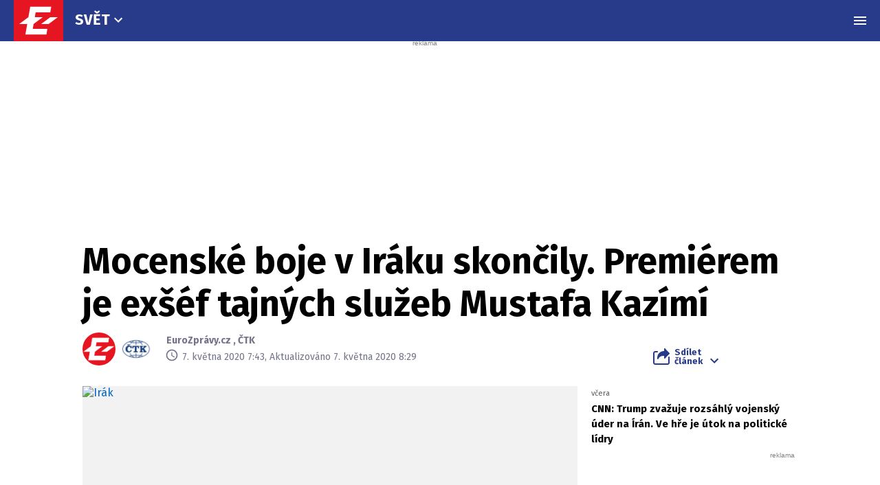

--- FILE ---
content_type: text/html; charset=UTF-8
request_url: https://eurozpravy.cz/zahranicni/blizky-vychod/mocenske-boje-v-iraku-skoncily-premierem-je-exsef-tajnych-sluzeb-mustafa-kazimi.a9834e80
body_size: 27806
content:
<!DOCTYPE html>
<html lang="cs" class="no-js" style="min-height: 101vh;">
<head>
    <meta charset="utf-8"/>
    <!-- [if IE]>
    <meta http-equiv="X-UA-Compatible" content="IE=edge"><![endif] -->

    <script type="text/javascript" src="https://8cf11e0fb609.edge.sdk.awswaf.com/8cf11e0fb609/f08804ef92ba/challenge.js"
            defer></script>
    <script type="text/javascript" src="https://8cf11e0fb609.edge.captcha-sdk.awswaf.com/8cf11e0fb609/jsapi.js"
            defer></script>

    <!-- Google tag (gtag.js) -->
    <script async src="https://www.googletagmanager.com/gtag/js?id=G-0S36Y36SF5"></script>
    <script>
      window.dataLayer = window.dataLayer || [];

      function gtag() {
        dataLayer.push(arguments);
      }

      gtag('js', new Date());

      gtag('config', 'G-0S36Y36SF5');
    </script>

            <script async
                src="https://pagead2.googlesyndication.com/pagead/js/adsbygoogle.js?client=ca-pub-2177768554504395"
                crossorigin="anonymous"></script>
    
    <meta name="description"
          content="Po měsících mocenských bojů vyslovil dnes irácký parlament důvěru nové vládě pod vedením bývalého šéfa tajných služeb Mustafy Kázimího. Informují o tom agentury. Třiapadesátiletý šíitský politik se funkce ujímá po Ádilovi Abdalovi Mahdím, který z postu odstoupil loni na podzim v atmosféře protestů proti politické elitě a mizerné ekonomické situaci."/>
    <meta name="viewport"
          content="width=device-width, initial-scale=1.0, shrink-to-fit=no"/>

        <script type="application/ld+json">
        {
            "@context": "https://schema.org",
            "@type": "NewsArticle",
        "headline": "Mocenské boje v Iráku skončily. Premiérem je exšéf tajných služeb Mustafa Kazímí",
        "image": [
                ""
        ],
        "datePublished": "2020-05-07T07:43:00+02:00",
        "dateModified": "2020-05-07T08:29:00+02:00",
        "author": [
                {"name": "EuroZprávy.cz"},
                {"name": "ČTK"}
        ],
        "discussionUrl": "https://eurozpravy.cz/zahranicni/blizky-vychod/mocenske-boje-v-iraku-skoncily-premierem-je-exsef-tajnych-sluzeb-mustafa-kazimi.a9834e80/diskuze"
    }
    </script>

    <meta name="article:published-at" content="2020-05-07T07:43:00+02:00"/>
    <meta name="article:updated-at" content="2020-05-07T08:29:00+02:00"/>

        <meta name="szn:permalink"
          content="eurozpravy.cz/zahranicni/blizky-vychod/mocenske-boje-v-iraku-skoncily-premierem-je-exsef-tajnych-sluzeb-mustafa-kazimi.a9834e80"/>
                                                                
    <meta name="twitter:card" content="summary_large_image"/>
    <meta name="twitter:title" content="Mocenské boje v Iráku skončily. Premiérem je exšéf tajných služeb Mustafa Kazímí | EuroZprávy.cz"/>
    <meta name="twitter:site" content="@EuroZpravycz"/>
    <meta name="twitter:description"
          content="Po měsících mocenských bojů vyslovil dnes irácký parlament důvěru nové vládě pod vedením bývalého šéfa tajných služeb Mustafy Kázimího. Informují o tom agentury. Třiapadesátiletý šíitský politik se funkce ujímá po Ádilovi Abdalovi Mahdím, který z postu odstoupil loni na podzim v atmosféře protestů proti politické elitě a mizerné ekonomické situaci."/>
    <meta name="twitter:image"
          content="/assets/img/logo.jpg"/>
    <meta property="og:title" content="Mocenské boje v Iráku skončily. Premiérem je exšéf tajných služeb Mustafa Kazímí | EuroZprávy.cz"/>
    <meta property="og:description"
          content="Po měsících mocenských bojů vyslovil dnes irácký parlament důvěru nové vládě pod vedením bývalého šéfa tajných služeb Mustafy Kázimího. Informují o tom agentury. Třiapadesátiletý šíitský politik se funkce ujímá po Ádilovi Abdalovi Mahdím, který z postu odstoupil loni na podzim v atmosféře protestů proti politické elitě a mizerné ekonomické situaci."/>
    <meta property="og:image"
          content="/assets/img/logo.jpg"/>
    <meta property="og:site_name" content="EuroZprávy.cz"/>

    <title>Mocenské boje v Iráku skončily. Premiérem je exšéf tajných služeb Mustafa Kazímí | EuroZprávy.cz</title>

    <link rel="stylesheet"
          href="https://fonts.googleapis.com/css2?family=Fira+Sans:wght@400;700&family=Hind+Guntur:wght@400;700&family=Oswald:wght@400;700&display=fallback"/>

    
    <link rel="stylesheet"
          href="/assets/css/style.1767874175989.css"
          media="screen,handheld"/>
    <link rel="stylesheet"
          href="/assets/css/print.1767874175989.css"
          media="print"/>
    
    
    <link rel="apple-touch-icon"
          sizes="180x180"
          href="/assets/img/favicon/apple-touch-icon.png"/>
    <link rel="icon"
          type="image/png"
          sizes="32x32"
          href="/assets/img/favicon/favicon-32x32.png"/>
    <link rel="icon"
          type="image/png"
          sizes="16x16"
          href="/assets/img/favicon/favicon-16x16.png"/>
    <link rel="manifest"
          href="/assets/img/favicon/site.webmanifest"/>
    <link rel="mask-icon"
          href="/assets/img/favicon/safari-pinned-tab.svg"
          color="#ff0000"/>
    <meta name="msapplication-TileColor" content="#da532c"/>
    <meta name="theme-color" content="#ffffff"/>

    
            <link rel="preload" as="script" href="/js/app.js?v=1767874175989"/>
    
    
    <link rel="shortcut icon" href="/assets/img/favicon.ico"/>

    <script>
      (function () {
        let className = document.documentElement.className;
        className = className.replace('no-js', 'js');

        (function () {
          let mediaHover = window.matchMedia('(hover: none), (pointer: coarse), (pointer: none)');
          mediaHover.addListener(function (media) {
            document.documentElement.classList[media.matches ? 'add' : 'remove']('no-hoverevents');
            document.documentElement.classList[!media.matches ? 'add' : 'remove']('hoverevents');
          });
          className += (mediaHover.matches ? ' no-hoverevents' : ' hoverevents');
        })();

        // var supportsCover = 'CSS' in window && typeof CSS.supports === 'function' && CSS.supports('object-fit: cover');
        // className += (supportsCover ? ' ' : ' no-') + 'objectfit';

        // fix iOS zoom issue: https://docs.google.com/document/d/1KclJmXyuuErcvit-kwCC6K2J7dClRef43oyGVCqWxFE/edit#heading=h.sgbqg5nzhvu9
        let ua = navigator.userAgent.toLowerCase();
        let isIOS = /ipad|iphone|ipod/.test(ua) && !window.MSStream;

        if (isIOS === true) {
          let viewportTag = document.querySelector("meta[name=viewport]");
          viewportTag.setAttribute("content", "width=device-width, initial-scale=1.0, minimum-scale=1.0, maximum-scale=1.0, user-scalable=no");
        }

        document.documentElement.className = className;
      }());
    </script>

    <script src="https://ssp.seznam.cz/static/js/ssp.js"></script>
    <script src="/js/sklik.js?v=1767874175989"></script>
</head>
<body data-controller="Header">
<div id="fb-root"></div>
<script async defer crossorigin="anonymous"
        src="https://connect.facebook.net/cs_CZ/sdk.js#xfbml=1&version=v15.0"></script>

<div id="anchor-top"></div>

<p class="m-accessibility">
    <a title="Přejít k obsahu (Klávesová zkratka: Alt + 2)"
       accesskey="2"
       href="#main">
        Přejít k obsahu
    </a>
    <span class="hide">|</span>
    <a href="#menu-main">Přejít k hlavnímu menu</a>
    <span class="hide">|</span>
    <a href="#form-search">Přejít k vyhledávání</a>
</p>

    
<header role="banner" class="header header--article" data-Header-target="header">
	<div class="header__holder " data-scroll-lock-fill-gap data-controller="StickyHeader">
		<div class="header__main">
										


<a href="/" class="header__symbol-logo" aria-label="EuroZprávy.cz">
    <p class="header__symbol">
        <span class="symbol" >
                        <svg xmlns="http://www.w3.org/2000/svg" xmlns:xlink="http://www.w3.org/1999/xlink" viewBox="0 0 282 235">
                <path id="ez-symbol-path" fill="currentColor" d="M213.975461,38 L208.105351,70.1552915 L124.736571,70.1552915 L119.860496,98.0193213 L165.325821,98.0193213 L113.05341,136.920323 L112.979333,137.332751 L108.164321,164.84672 L191.534101,164.84672 L186.245597,197 L66.185625,197 L76.6515191,136.979673 L31,136.979673 L83.3534952,98.0193213 L83.4455911,98.0193213 L93.9114851,38 L213.975461,38 Z M251,98.0193213 L198.643502,136.979673 L155.907017,136.979673 L208.261513,98.0193213 L251,98.0193213 Z"></path>
                <mask id="ez-symbol-mask" fill="#fff">
                    <use xlink:href="#ez-symbol-path"></use>
                </mask>
                <polyline id="ez-symbol-line" fill="none" stroke="#e51521" stroke-width="3" stroke-linecap="square" mask="url(#ez-symbol-mask)" points="211 54.08 109.5 54.08 88 180.93 190 180.925" opacity="0"></polyline>
            </svg>
        </span>
    </p>
    <p class="header__logo ">
        <span class="logo logo--link">
            <span class="icon-svg icon-svg--logo-blank logo__icon" aria-hidden="true">
                <svg class="icon-svg__svg" xmlns:xlink="https://www.w3.org/1999/xlink">
                    <use xlink:href="/assets/img/bg/icons-svg.svg#icon-logo-blank" width="100%" height="100%" focusable="false"></use>
                </svg>
            </span>
		    <span class="u-vhide">EuroZprávy.cz</span>
        </span>
    </p>
</a>
			
										<div class="header__menu header__menu--article">
							
	<nav class="m-main m-main--category">
		<ul class="m-main__list">
							<li class="m-main__item"  >
					
					
											<a href="/zahranicni"  class="m-main__link">
													
						
						
						Svět

													

<span class="icon-svg icon-svg--chevron-down m-main__link-icon" aria-hidden="true">
			<svg
			class="icon-svg__svg"
			xmlns:xlink="https://www.w3.org/1999/xlink"
		>
			<use
				xlink:href="/assets/img/bg/icons-svg.svg#icon-chevron-down"
				width="100%"
				height="100%"
				focusable="false"
			></use>
		</svg>
	</span>
											
						</a>
					
											<div class="m-main__sub-holder ">
							<ul class="m-main__sub-list">
																											<li class="m-main__sub-item " >
																							<a href="/domaci" class="m-main__sub-link ">
													Domov
												</a>
																					</li>
																																				<li class="m-main__sub-item is-active" >
																							<a href="/zahranicni" class="m-main__sub-link ">
													Svět
												</a>
																					</li>
																																				<li class="m-main__sub-item " >
																							<a href="/sport" class="m-main__sub-link ">
													Sport
												</a>
																					</li>
																																				<li class="m-main__sub-item " >
																							<a href="/ekonomika" class="m-main__sub-link ">
													Byznys
												</a>
																					</li>
																																				<li class="m-main__sub-item " >
																							<a href="/kultura" class="m-main__sub-link ">
													Kultura
												</a>
																					</li>
																																				<li class="m-main__sub-item " >
																							<a href="/ekonomika/logistika" class="m-main__sub-link ">
													Logistika
												</a>
																					</li>
																																				<li class="m-main__sub-item " >
																							<a href="/pocasi" class="m-main__sub-link ">
													Počasí
												</a>
																					</li>
																																				<li class="m-main__sub-item " >
																							<a href="/krimi" class="m-main__sub-link ">
													Krimi
												</a>
																					</li>
																																				<li class="m-main__sub-item " >
																							<a href="/magazin" class="m-main__sub-link ">
													Magazín
												</a>
																					</li>
																								</ul>
						</div>
									</li>
					</ul>
	</nav>
	
				</div>
			
							<p class="header__article">
					Mocenské boje v Iráku skončily. Premiérem je exšéf tajných služeb Mustafa Kazímí
				</p>
			

										

										<div class="header__menu">
							
	<nav id="menu-main" class="m-main m-main--article">
		<ul class="m-main__list">
							<li class="m-main__item"  >
					
					
											<a href="/zahranicni/blizky-vychod"  class="m-main__link is-current">
													
						
						
						Blízký východ

											
						</a>
					
									</li>
							<li class="m-main__item"  >
					
					
											<a href="/zahranicni/eu"  class="m-main__link">
													
						
						
						EU

											
						</a>
					
									</li>
							<li class="m-main__item"  >
					
					
											<a href="/zahranicni/evropa"  class="m-main__link">
													
						
						
						Evropa

											
						</a>
					
									</li>
							<li class="m-main__item"  >
					
					
											<a href="/zahranicni/afrika"  class="m-main__link">
													
						
						
						Afrika

											
						</a>
					
									</li>
							<li class="m-main__item"  >
					
					
											<a href="/zahranicni/amerika"  class="m-main__link">
													
						
						
						Amerika

											
						</a>
					
									</li>
							<li class="m-main__item"  >
					
					
											<button type="button" class="m-main__more-btn as-link">
													
						
						
						Další

													

<span class="icon-svg icon-svg--chevron-down m-main__link-icon" aria-hidden="true">
			<svg
			class="icon-svg__svg"
			xmlns:xlink="https://www.w3.org/1999/xlink"
		>
			<use
				xlink:href="/assets/img/bg/icons-svg.svg#icon-chevron-down"
				width="100%"
				height="100%"
				focusable="false"
			></use>
		</svg>
	</span>
											
						</button>
					
											<div class="m-main__sub-holder  m-main__sub-holder-more ">
							<ul class="m-main__sub-list">
																											<li class="m-main__sub-item " >
																							<a href="/zahranicni/asie-a-australie" class="m-main__sub-link ">
													Asie a Austrálie
												</a>
																					</li>
																								</ul>
						</div>
									</li>
					</ul>
	</nav>
	
				</div>
			
			
			
			
			
							<div class="header__menu-toggle">
					






<button class="button button--blank button--icon-only" type="button" data-action="Header#toggleNavigation">
	<span class="button__text">
														

<span class="icon-svg icon-svg--menu button__icon button__icon--before" aria-hidden="true">
			<svg
			class="icon-svg__svg"
			xmlns:xlink="https://www.w3.org/1999/xlink"
		>
			<use
				xlink:href="/assets/img/bg/icons-svg.svg#icon-menu"
				width="100%"
				height="100%"
				focusable="false"
			></use>
		</svg>
	</span>
									

<span class="icon-svg icon-svg--close button__icon button__icon--before" aria-hidden="true">
			<svg
			class="icon-svg__svg"
			xmlns:xlink="https://www.w3.org/1999/xlink"
		>
			<use
				xlink:href="/assets/img/bg/icons-svg.svg#icon-close"
				width="100%"
				height="100%"
				focusable="false"
			></use>
		</svg>
	</span>
									
		
					<span class="u-vhide">Menu</span>
		
		
			</span>
</button>
				</div>
			
					</div>

							<div class="header__navigation" data-Header-target="navigation">
						<div class="navigation-overlay">
				<div class="navigation-overlay__content navigation-overlay__content--top">
						<nav class="m-mega">
		<div class="m-mega__holder">
							<div class="m-mega__group" data-controller="ClassToggler">
											<p class="m-mega__group-title h4">
															<a href="/zpravodajstvi"  class="m-mega__group-link">
							
								
								
								Zpravodajství

															</a>
							
							<button class="m-mega__toggle-btn as-link" type="button" data-action="ClassToggler#toggle">
								

<span class="icon-svg icon-svg--angle-down" aria-hidden="true">
			<svg
			class="icon-svg__svg"
			xmlns:xlink="https://www.w3.org/1999/xlink"
		>
			<use
				xlink:href="/assets/img/bg/icons-svg.svg#icon-angle-down"
				width="100%"
				height="100%"
				focusable="false"
			></use>
		</svg>
	</span>
							</button>
						</p>
					
											<ul class="m-mega__list">
																								<li class="m-mega__item">
																							<a href="/domaci"  class="m-mega__link">
													Domov
												</a>
																				</li>
																																<li class="m-mega__item">
																							<a href="/zahranicni"  class="m-mega__link">
													Svět
												</a>
																				</li>
																																<li class="m-mega__item">
																							<a href="/sport"  class="m-mega__link">
													Sport
												</a>
																				</li>
																																<li class="m-mega__item">
																							<a href="/ekonomika"  class="m-mega__link">
													Byznys
												</a>
																				</li>
																																<li class="m-mega__item">
																							<a href="/kultura"  class="m-mega__link">
													Kultura
												</a>
																				</li>
																																<li class="m-mega__item">
																							<a href="/ekonomika/logistika"  class="m-mega__link">
													Logistika
												</a>
																				</li>
																																<li class="m-mega__item">
																							<a href="/pocasi"  class="m-mega__link">
													Počasí
												</a>
																				</li>
																																<li class="m-mega__item">
																							<a href="/krimi"  class="m-mega__link">
													Krimi
												</a>
																				</li>
																																<li class="m-mega__item">
																							<a href="/magazin"  class="m-mega__link">
													Magazín
												</a>
																				</li>
																																<li class="m-mega__item">
																							<a href="/byznys-markettalk"  class="m-mega__link">
													MARKETtalk
												</a>
																				</li>
																																<li class="m-mega__item">
																							<a href="/crosscheck"  class="m-mega__link">
													CrossCheck
												</a>
																				</li>
																																<li class="m-mega__item">
																							<a href="/tema/covid-19"  class="m-mega__link">
													Covid-19
												</a>
																				</li>
																					</ul>
									</div>
							<div class="m-mega__group" data-controller="ClassToggler">
											<p class="m-mega__group-title h4">
															<a href="/nazory"  class="m-mega__group-link">
							
								
								
								Názory

															</a>
							
							<button class="m-mega__toggle-btn as-link" type="button" data-action="ClassToggler#toggle">
								

<span class="icon-svg icon-svg--angle-down" aria-hidden="true">
			<svg
			class="icon-svg__svg"
			xmlns:xlink="https://www.w3.org/1999/xlink"
		>
			<use
				xlink:href="/assets/img/bg/icons-svg.svg#icon-angle-down"
				width="100%"
				height="100%"
				focusable="false"
			></use>
		</svg>
	</span>
							</button>
						</p>
					
											<ul class="m-mega__list">
																								<li class="m-mega__item">
																							<a href="/nazory/rozhovory"  class="m-mega__link">
													Rozhovory
												</a>
																				</li>
																																<li class="m-mega__item">
																							<a href="/nazory/glosy"  class="m-mega__link">
													Glosy
												</a>
																				</li>
																																<li class="m-mega__item">
																							<a href="/nazory/komentare"  class="m-mega__link">
													Komentáře
												</a>
																				</li>
																																<li class="m-mega__item">
																							<a href="/nazory/podcasty"  class="m-mega__link">
													Podcasty
												</a>
																				</li>
																					</ul>
									</div>
							<div class="m-mega__group" data-controller="ClassToggler">
											<p class="m-mega__group-title h4">
															<a href="/kraje"  class="m-mega__group-link">
							
								
								
								Kraje

															</a>
							
							<button class="m-mega__toggle-btn as-link" type="button" data-action="ClassToggler#toggle">
								

<span class="icon-svg icon-svg--angle-down" aria-hidden="true">
			<svg
			class="icon-svg__svg"
			xmlns:xlink="https://www.w3.org/1999/xlink"
		>
			<use
				xlink:href="/assets/img/bg/icons-svg.svg#icon-angle-down"
				width="100%"
				height="100%"
				focusable="false"
			></use>
		</svg>
	</span>
							</button>
						</p>
					
											<ul class="m-mega__list">
																								<li class="m-mega__item">
																							<a href="/kraje/praha"  class="m-mega__link">
													Praha
												</a>
																				</li>
																																<li class="m-mega__item">
																							<a href="/kraje/stredocesky-kraj"  class="m-mega__link">
													Středočeský kraj
												</a>
																				</li>
																																<li class="m-mega__item">
																							<a href="/kraje/jihomoravsky-kraj"  class="m-mega__link">
													Jihomoravský kraj
												</a>
																				</li>
																																<li class="m-mega__item">
																							<a href="/kraje/moravskoslezsky-kraj"  class="m-mega__link">
													Moravskoslezský kraj
												</a>
																				</li>
																																<li class="m-mega__item">
																							<a href="/kraje/ustecky-kraj"  class="m-mega__link">
													Ústecký kraj
												</a>
																				</li>
																																<li class="m-mega__item">
																							<a href="/kraje/jihocesky-kraj"  class="m-mega__link">
													Jihočeský kraj
												</a>
																				</li>
																																<li class="m-mega__item">
																							<a href="/kraje/olomoucky-kraj"  class="m-mega__link">
													Olomoucký kraj
												</a>
																				</li>
																																<li class="m-mega__item">
																							<a href="/kraje/plzensky-kraj"  class="m-mega__link">
													Plzeňský kraj
												</a>
																				</li>
																																<li class="m-mega__item">
																							<a href="/kraje/zlinsky-kraj"  class="m-mega__link">
													Zlínský kraj
												</a>
																				</li>
																																<li class="m-mega__item">
																							<a href="/kraje/kralovehradecky-kraj"  class="m-mega__link">
													Královéhradecký kraj
												</a>
																				</li>
																																<li class="m-mega__item">
																							<a href="/kraje/pardubicky-kraj"  class="m-mega__link">
													Pardubický kraj
												</a>
																				</li>
																																<li class="m-mega__item">
																							<a href="/kraje/liberecky-kraj"  class="m-mega__link">
													Liberecký kraj
												</a>
																				</li>
																																<li class="m-mega__item">
																							<a href="/kraje/karlovarsky-kraj"  class="m-mega__link">
													Karlovarský kraj
												</a>
																				</li>
																																<li class="m-mega__item">
																							<a href="/kraje/kraj-vysocina"  class="m-mega__link">
													Kraj Vysočina
												</a>
																				</li>
																					</ul>
									</div>
							<div class="m-mega__group" data-controller="ClassToggler">
											<p class="m-mega__group-title h4">
															<a href="/sport"  class="m-mega__group-link">
							
								
								
								Sport

															</a>
							
							<button class="m-mega__toggle-btn as-link" type="button" data-action="ClassToggler#toggle">
								

<span class="icon-svg icon-svg--angle-down" aria-hidden="true">
			<svg
			class="icon-svg__svg"
			xmlns:xlink="https://www.w3.org/1999/xlink"
		>
			<use
				xlink:href="/assets/img/bg/icons-svg.svg#icon-angle-down"
				width="100%"
				height="100%"
				focusable="false"
			></use>
		</svg>
	</span>
							</button>
						</p>
					
											<ul class="m-mega__list">
																								<li class="m-mega__item">
																							<a href="/sport/hokej"  class="m-mega__link">
													Hokej
												</a>
																				</li>
																																<li class="m-mega__item">
																							<a href="/sport/fotbal"  class="m-mega__link">
													Fotbal
												</a>
																				</li>
																																<li class="m-mega__item">
																							<a href="/sport/tenis"  class="m-mega__link">
													Tenis
												</a>
																				</li>
																																<li class="m-mega__item">
																							<a href="/sport/motorsport"  class="m-mega__link">
													Motorsport
												</a>
																				</li>
																																<li class="m-mega__item">
																							<a href="/sport/formule"  class="m-mega__link">
													Formule
												</a>
																				</li>
																																<li class="m-mega__item">
																							<a href="/sport/micove-sporty"  class="m-mega__link">
													Míčové sporty
												</a>
																				</li>
																																<li class="m-mega__item">
																							<a href="/sport/lyzovani"  class="m-mega__link">
													Lyžování
												</a>
																				</li>
																																<li class="m-mega__item">
																							<a href="/sport/zimni-sporty"  class="m-mega__link">
													Zimní sporty
												</a>
																				</li>
																																<li class="m-mega__item">
																							<a href="/sport/ostatni"  class="m-mega__link">
													Ostatní sporty
												</a>
																				</li>
																					</ul>
									</div>
							<div class="m-mega__group" data-controller="ClassToggler">
											<p class="m-mega__group-title h4">
															<a href="/magaziny"  class="m-mega__group-link">
							
								
								
								Magazíny

															</a>
							
							<button class="m-mega__toggle-btn as-link" type="button" data-action="ClassToggler#toggle">
								

<span class="icon-svg icon-svg--angle-down" aria-hidden="true">
			<svg
			class="icon-svg__svg"
			xmlns:xlink="https://www.w3.org/1999/xlink"
		>
			<use
				xlink:href="/assets/img/bg/icons-svg.svg#icon-angle-down"
				width="100%"
				height="100%"
				focusable="false"
			></use>
		</svg>
	</span>
							</button>
						</p>
					
											<ul class="m-mega__list">
																								<li class="m-mega__item">
																							<a href="/veda-a-technika"  class="m-mega__link">
													Tech+
												</a>
																				</li>
																																<li class="m-mega__item">
																							<a href="/auto-moto"  class="m-mega__link">
													Auto/Moto
												</a>
																				</li>
																																<li class="m-mega__item">
																							<a href="/cestovani"  class="m-mega__link">
													Cestování
												</a>
																				</li>
																					</ul>
									</div>
							<div class="m-mega__group" data-controller="ClassToggler">
											<p class="m-mega__group-title h4">
															<a href="https://stars24.cz/"  target="_blank"  class="m-mega__group-link">
							
								
								
								STARS24

															</a>
							
							<button class="m-mega__toggle-btn as-link" type="button" data-action="ClassToggler#toggle">
								

<span class="icon-svg icon-svg--angle-down" aria-hidden="true">
			<svg
			class="icon-svg__svg"
			xmlns:xlink="https://www.w3.org/1999/xlink"
		>
			<use
				xlink:href="/assets/img/bg/icons-svg.svg#icon-angle-down"
				width="100%"
				height="100%"
				focusable="false"
			></use>
		</svg>
	</span>
							</button>
						</p>
					
											<ul class="m-mega__list">
																								<li class="m-mega__item">
																							<a href="https://stars24.cz/zpravy"  target="_blank"  class="m-mega__link">
													Zprávy
												</a>
																				</li>
																																<li class="m-mega__item">
																							<a href="https://stars24.cz/celebrity"  target="_blank"  class="m-mega__link">
													Celebrity
												</a>
																				</li>
																																<li class="m-mega__item">
																							<a href="https://stars24.cz/lifestyle"  target="_blank"  class="m-mega__link">
													Lifestyle
												</a>
																				</li>
																																<li class="m-mega__item">
																							<a href="https://stars24.cz/magazin"  target="_blank"  class="m-mega__link">
													Magazín
												</a>
																				</li>
																																<li class="m-mega__item">
																							<a href="https://stars24.cz/zabava"  target="_blank"  class="m-mega__link">
													Zábava
												</a>
																				</li>
																																<li class="m-mega__item">
																							<a href="https://stars24.cz/kultura"  target="_blank"  class="m-mega__link">
													Kultura
												</a>
																				</li>
																					</ul>
									</div>
					</div>
	</nav>

	
		</div>
	
				<div class="navigation-overlay__content navigation-overlay__content--bottom">
					<div class="grid grid--space-between grid--bottom">
			<div class="grid__cell grid__cell--y-0 u-text-center">
				
<p class="link-trust link-trust--lg">
	
			<a href="/info/proc-duverovat-zpravodajstvi-eurozpravy" class="link-trust__link">
					<span class="link-trust__icon link-trust__icon--before">
			

<span class="icon-svg icon-svg--check-decorated" aria-hidden="true">
			<svg
			class="icon-svg__svg"
			xmlns:xlink="https://www.w3.org/1999/xlink"
		>
			<use
				xlink:href="/assets/img/bg/icons-svg.svg#icon-check-decorated"
				width="100%"
				height="100%"
				focusable="false"
			></use>
		</svg>
	</span>
		</span>

		Proč důvěřovat zpravodajství EuroZprávy.cz

		<span class="link-trust__icon link-trust__icon--after">
			

<span class="icon-svg icon-svg--chevron-right" aria-hidden="true">
			<svg
			class="icon-svg__svg"
			xmlns:xlink="https://www.w3.org/1999/xlink"
		>
			<use
				xlink:href="/assets/img/bg/icons-svg.svg#icon-chevron-right"
				width="100%"
				height="100%"
				focusable="false"
			></use>
		</svg>
	</span>
		</span>
	
		</a>
	</p>
			</div>
			<div class="grid__cell size--auto@xl">
				<div class="grid grid--middle grid--center grid--left@xl">
					<div class="grid__cell size--auto@md u-text-center">
						

<span class="symbol symbol--sm" >
			<a href="/" class="symbol__link" aria-label="Eurozprávy">
					<svg xmlns="http://www.w3.org/2000/svg" xmlns:xlink="http://www.w3.org/1999/xlink" viewBox="0 0 282 235">
			<path id="ez-symbol-path" fill="currentColor" d="M213.975461,38 L208.105351,70.1552915 L124.736571,70.1552915 L119.860496,98.0193213 L165.325821,98.0193213 L113.05341,136.920323 L112.979333,137.332751 L108.164321,164.84672 L191.534101,164.84672 L186.245597,197 L66.185625,197 L76.6515191,136.979673 L31,136.979673 L83.3534952,98.0193213 L83.4455911,98.0193213 L93.9114851,38 L213.975461,38 Z M251,98.0193213 L198.643502,136.979673 L155.907017,136.979673 L208.261513,98.0193213 L251,98.0193213 Z"></path>
			<mask id="ez-symbol-mask" fill="#fff">
				<use xlink:href="#ez-symbol-path"></use>
			</mask>
			<polyline id="ez-symbol-line" fill="none" stroke="#e51521" stroke-width="3" stroke-linecap="square" mask="url(#ez-symbol-mask)" points="211 54.08 109.5 54.08 88 180.93 190 180.925" opacity="0"></polyline>
		</svg>
			</a>
	</span>
					</div>

					<div class="grid__cell size--auto@md">
        					<nav class="m-footer-side">
		<ul class="m-footer-side__list">
												<li class="m-footer-side__item">
						<a href="/info/eticky-kodex" class="m-footer-side__link">Etický kodex</a>
					</li>
																<li class="m-footer-side__item">
						<a href="/info/redakce" class="m-footer-side__link">Redakce</a>
					</li>
																<li class="m-footer-side__item">
						<a href="/info/kontakt" class="m-footer-side__link">Kontakt</a>
					</li>
																<li class="m-footer-side__item">
						<a href="/info/vydavatel" class="m-footer-side__link">Vydavatel</a>
					</li>
																<li class="m-footer-side__item">
						<a href="/info/inzerce" class="m-footer-side__link">Inzerce</a>
					</li>
																<li class="m-footer-side__item">
						<a href="/info/osobni-udaje-cookies" class="m-footer-side__link">Osobní údaje / Cookies</a>
					</li>
																<li class="m-footer-side__item">
						<a href="/info/volna-mista" class="m-footer-side__link">Volná místa</a>
					</li>
									</ul>
	</nav>


						<p class="u-mb-0 u-text-center u-text-left@md">
							Provozovatelem zpravodajského serveru <strong>EuroZprávy.cz</strong> je <strong>INCORP MEDIA GROUP s.r.o.</strong>, IC:&nbsp;<strong>118 23 054</strong>.
						</p>
					</div>
				</div>
			</div>

			<div class="grid__cell size--auto@xl u-text-center">
				
	<nav class="m-socials">
					<p class="m-socials__title">Sleduj EuroZprávy.cz</p>
		
		<ul class="m-socials__list">
												<li class="m-socials__item">
						<a href="https://www.facebook.com/EuroZpravy.cz/" class="m-socials__link m-socials__link--facebook" target="_blank" rel="noopener noreferrer" >
							<span class="u-vhide">Přejít na Facebook</span>

							

<span class="icon-svg icon-svg--facebook" aria-hidden="true">
			<svg
			class="icon-svg__svg"
			xmlns:xlink="https://www.w3.org/1999/xlink"
		>
			<use
				xlink:href="/assets/img/bg/icons-svg.svg#icon-facebook"
				width="100%"
				height="100%"
				focusable="false"
			></use>
		</svg>
	</span>
						</a>
					</li>
																<li class="m-socials__item">
						<a href="https://twitter.com/eurozpravycz" class="m-socials__link m-socials__link--twitter" target="_blank" rel="noopener noreferrer" >
							<span class="u-vhide">Přejít na Twitter</span>

							

<span class="icon-svg icon-svg--twitter" aria-hidden="true">
			<svg
			class="icon-svg__svg"
			xmlns:xlink="https://www.w3.org/1999/xlink"
		>
			<use
				xlink:href="/assets/img/bg/icons-svg.svg#icon-twitter"
				width="100%"
				height="100%"
				focusable="false"
			></use>
		</svg>
	</span>
						</a>
					</li>
																<li class="m-socials__item">
						<a href="https://www.instagram.com/eurozpravycz/" class="m-socials__link m-socials__link--instagram" target="_blank" rel="noopener noreferrer" >
							<span class="u-vhide">Přejít na Instagram</span>

							

<span class="icon-svg icon-svg--instagram" aria-hidden="true">
			<svg
			class="icon-svg__svg"
			xmlns:xlink="https://www.w3.org/1999/xlink"
		>
			<use
				xlink:href="/assets/img/bg/icons-svg.svg#icon-instagram"
				width="100%"
				height="100%"
				focusable="false"
			></use>
		</svg>
	</span>
						</a>
					</li>
																<li class="m-socials__item">
						<a href="https://www.youtube.com/channel/UCCGLcJIrbzdgcViPNdOCgrA" class="m-socials__link m-socials__link--youtube" target="_blank" rel="noopener noreferrer" >
							<span class="u-vhide">Přejít na YouTube</span>

							

<span class="icon-svg icon-svg--youtube" aria-hidden="true">
			<svg
			class="icon-svg__svg"
			xmlns:xlink="https://www.w3.org/1999/xlink"
		>
			<use
				xlink:href="/assets/img/bg/icons-svg.svg#icon-youtube"
				width="100%"
				height="100%"
				focusable="false"
			></use>
		</svg>
	</span>
						</a>
					</li>
									</ul>
	</nav>
			</div>
		</div>
	
		</div>
	</div>
	
			</div>
			</div>
</header>


    <main role="main" id="main" class="main">
        <div class="main__bg__wrapper">
            <div class="main__bg " data-scroll-lock-fill-gap>
                                            <div id="214986370"
         class="ad-div px-ads px-ads--leaderboard "
         data-is-mobile="false">
        <script src="https://cdn.performax.cz/px2/flexo.js?1" async></script>
      <div id="PX_20437_543137534396874"></div>
      <script>
          window.px2 = window.px2 || { conf: {},queue: [] };
          px2.queue.push(function () {
              px2.render({
                  slot: {
                      id: 20437
                  },
                  elem: "PX_20437_543137534396874"
              })
          });
      </script>
        <script>
            var mobileQuery = window.matchMedia('(max-width: 749px)');
            var isMobileAd = false;

            if ((mobileQuery.matches && isMobileAd === false) || (!mobileQuery.matches && isMobileAd === true)) {
                document.getElementById('214986370').remove();
            }
        </script>
    </div>

            </div>
        </div>

        <div class="main__content px-main-content">
            <div class="b-article-head">
                <h1 class="b-article-head__title" data-target="Header.articleTitle">
                    Mocenské boje v Iráku skončily. Premiérem je exšéf tajných služeb Mustafa Kazímí
                </h1>

                <div class="b-article-head__grid grid grid--bottom grid--y-10">
                    <div class="grid__cell size--article-main">
                                                                        	<div class="article-meta" data-controller="HoverAuthor">
		
					<div class="article-meta__images">
																																																				<span class="article-meta__image">
								
																										

												<span class="image-object"  data-controller="LazyImage">
		<span class="image-object__holder">
		<picture>
							<source srcset="https://cd1.incdatagate.cz/images/1ed5c4e6-45c5-6e06-9998-7dabc75cf5a8/720x405.webp" type="image/webp">
										<source srcset="https://cd1.incdatagate.cz/images/1ed5c4e6-45c5-6e06-9998-7dabc75cf5a8/720x405.jpg" type="image/jpeg">
						<img
				class="image-object__img"
				src="https://cd1.incdatagate.cz/images/1ed5c4e6-45c5-6e06-9998-7dabc75cf5a8/720x405.jpg"
				alt="EuroZprávy.cz"
				data-action="load->LazyImage#afterLoad"
				data-LazyImage-target="img"
			>
		</picture>
	</span>
				</span>
								
															</span>
																								<span class="article-meta__image">
								
																										

												<span class="image-object"  data-controller="LazyImage">
		<span class="image-object__holder">
		<picture>
							<source srcset="https://cd1.incdatagate.cz/images/1ed5c4e4-3196-6d06-a520-c9cb18373ea3/720x405.webp" type="image/webp">
										<source srcset="https://cd1.incdatagate.cz/images/1ed5c4e4-3196-6d06-a520-c9cb18373ea3/720x405.jpg" type="image/jpeg">
						<img
				class="image-object__img"
				src="https://cd1.incdatagate.cz/images/1ed5c4e4-3196-6d06-a520-c9cb18373ea3/720x405.jpg"
				alt="ČTK"
				data-action="load->LazyImage#afterLoad"
				data-LazyImage-target="img"
			>
		</picture>
	</span>
				</span>
								
															</span>
																		</div>
		
		<div class="article-meta__content">
							<p class="article-meta__authors">
																					        																			<span>EuroZprávy.cz</span>
																		,																        																			<span>ČTK</span>
																											</p>
			
			<p class="article-meta__info">
				<span class="article-meta__info-item">
					

<span class="icon-svg icon-svg--clock article-meta__info-icon" aria-hidden="true">
			<svg
			class="icon-svg__svg"
			xmlns:xlink="https://www.w3.org/1999/xlink"
		>
			<use
				xlink:href="/assets/img/bg/icons-svg.svg#icon-clock"
				width="100%"
				height="100%"
				focusable="false"
			></use>
		</svg>
	</span>

					7. května 2020 7:43, Aktualizováno 7. května 2020 8:29				</span>

							</p>
		</div>
	</div>
                    </div>

                    <div class="grid__cell size--article-side">
                        <div class="grid grid--bottom grid--right grid--center@md">
                            <div class="grid__cell size--auto">
                                
<div class="dropdown-share" data-controller="Dropdown">
	<button class="dropdown-share__btn as-link" type="button" data-action="click->Dropdown#toggle">
		

<span class="icon-svg icon-svg--share dropdown-share__btn-icon dropdown-share__btn-icon--before" aria-hidden="true">
			<svg
			class="icon-svg__svg"
			xmlns:xlink="https://www.w3.org/1999/xlink"
		>
			<use
				xlink:href="/assets/img/bg/icons-svg.svg#icon-share"
				width="100%"
				height="100%"
				focusable="false"
			></use>
		</svg>
	</span>

					Sdílet<br> článek
		
		

<span class="icon-svg icon-svg--chevron-down dropdown-share__btn-icon dropdown-share__btn-icon--after" aria-hidden="true">
			<svg
			class="icon-svg__svg"
			xmlns:xlink="https://www.w3.org/1999/xlink"
		>
			<use
				xlink:href="/assets/img/bg/icons-svg.svg#icon-chevron-down"
				width="100%"
				height="100%"
				focusable="false"
			></use>
		</svg>
	</span>
	</button>
				<div class="dropdown-share__content">
			<div class="dropdown-share__inner">
				                                        






<a class="button button--blank dropdown-share__btn dropdown-share__btn--facebook" href="https://www.facebook.com/sharer/sharer.php?u=https://eurozpravy.cz/zahranicni/blizky-vychod/mocenske-boje-v-iraku-skoncily-premierem-je-exsef-tajnych-sluzeb-mustafa-kazimi.a9834e80" data-controller="Button" data-action="Button#handleClick" target="_blank">
	<span class="button__text">
									

<span class="icon-svg icon-svg--facebook-circular button__icon button__icon--before" aria-hidden="true">
			<svg
			class="icon-svg__svg"
			xmlns:xlink="https://www.w3.org/1999/xlink"
		>
			<use
				xlink:href="/assets/img/bg/icons-svg.svg#icon-facebook-circular"
				width="100%"
				height="100%"
				focusable="false"
			></use>
		</svg>
	</span>
					
		
					Facebook
		
		
			</span>
</a>
                                        






<a class="button button--blank dropdown-share__btn dropdown-share__btn--twitter" href="https://twitter.com/share?via=eurozpravycz&url=https://eurozpravy.cz/zahranicni/blizky-vychod/mocenske-boje-v-iraku-skoncily-premierem-je-exsef-tajnych-sluzeb-mustafa-kazimi.a9834e80" data-controller="Button" data-action="Button#handleClick" target="_blank">
	<span class="button__text">
									

<span class="icon-svg icon-svg--twitter-circular button__icon button__icon--before" aria-hidden="true">
			<svg
			class="icon-svg__svg"
			xmlns:xlink="https://www.w3.org/1999/xlink"
		>
			<use
				xlink:href="/assets/img/bg/icons-svg.svg#icon-twitter-circular"
				width="100%"
				height="100%"
				focusable="false"
			></use>
		</svg>
	</span>
					
		
					X
		
		
			</span>
</a>
                                    
			</div>
		</div>
	</div>
                            </div>
                            <div class="grid__cell size--auto">
                                <div class="fb-like" data-href="https://eurozpravy.cz/zahranicni/blizky-vychod/mocenske-boje-v-iraku-skoncily-premierem-je-exsef-tajnych-sluzeb-mustafa-kazimi.a9834e80" data-width=""
                                     data-layout="button_count" data-action="like" data-size="small"
                                     data-share="false"></div>
                            </div>
                        </div>
                    </div>
                </div>
            </div>

            <div class="b-article-body">
                <div class="grid">
                    <div class="grid__cell size--article-main">
                                                                                                                                                                                        

<div class="b-gallery u-mb-30 b-gallery--carousel" data-controller="Gallery">
	
																<div class="b-gallery__main">
											<a href="/galerie/zahranicni/blizky-vychod/mocenske-boje-v-iraku-skoncily-premierem-je-exsef-tajnych-sluzeb-mustafa-kazimi.a9834e80"
							class="b-gallery__link">
							<figure class="b-gallery__figure">
								

<span class="image-object image-object--16-9 image-object--fill"  data-controller="LazyImage">
		<span class="image-object__holder">
		<picture>
										<source srcset="" type="image/jpeg">
						<img
				class="image-object__img"
				src=""
				alt="Irák" loading='lazy'
				data-action="load->LazyImage#afterLoad"
				data-LazyImage-target="img"
			>
		</picture>
	</span>
				</span>
							</figure>
													</a>
																<span class="media-object__caption">
													<b>
								Irák
							</b>
																					Foto: cabinet.gov.krd
													</span>
									</div>
						</div>

                        <div class="b-article-body__share">
                            <div class="grid grid--space-between grid--middle grid--y-10">
                                <div class="grid__cell size--auto">
                                    
<p class="link-trust link-trust--blue">
	
			<a href="/info/proc-duverovat-zpravodajstvi-eurozpravy" class="link-trust__link">
					<span class="link-trust__icon link-trust__icon--before">
			

<span class="icon-svg icon-svg--check-decorated" aria-hidden="true">
			<svg
			class="icon-svg__svg"
			xmlns:xlink="https://www.w3.org/1999/xlink"
		>
			<use
				xlink:href="/assets/img/bg/icons-svg.svg#icon-check-decorated"
				width="100%"
				height="100%"
				focusable="false"
			></use>
		</svg>
	</span>
		</span>

		Proč důvěřovat zpravodajství EuroZprávy.cz

		<span class="link-trust__icon link-trust__icon--after">
			

<span class="icon-svg icon-svg--chevron-right" aria-hidden="true">
			<svg
			class="icon-svg__svg"
			xmlns:xlink="https://www.w3.org/1999/xlink"
		>
			<use
				xlink:href="/assets/img/bg/icons-svg.svg#icon-chevron-right"
				width="100%"
				height="100%"
				focusable="false"
			></use>
		</svg>
	</span>
		</span>
	
		</a>
	</p>
                                </div>
                                <div class="grid__cell size--auto u-ml-auto">
                                    
	<p class="article-share">
		<span class="article-share__list grid grid--x-0 grid--y-0">
			<span class="article-share__item grid__cell size--auto">
				






<a class="button button--gray article-share__btn button--icon-only" href="https://www.facebook.com/sharer.php?u=https://eurozpravy.cz/zahranicni/blizky-vychod/mocenske-boje-v-iraku-skoncily-premierem-je-exsef-tajnych-sluzeb-mustafa-kazimi.a9834e80" rel="noreferrer" target="_blank">
	<span class="button__text">
									

<span class="icon-svg icon-svg--facebook-circular button__icon button__icon--before" aria-hidden="true">
			<svg
			class="icon-svg__svg"
			xmlns:xlink="https://www.w3.org/1999/xlink"
		>
			<use
				xlink:href="/assets/img/bg/icons-svg.svg#icon-facebook-circular"
				width="100%"
				height="100%"
				focusable="false"
			></use>
		</svg>
	</span>
					
		
					<span class="u-vhide">Facebook</span>
		
		
			</span>
</a>
			</span>
			<span class="article-share__item grid__cell size--auto">
				






<a class="button button--gray article-share__btn button--icon-only" href="https://twitter.com/share?via=eurozpravycz&url=https://eurozpravy.cz/zahranicni/blizky-vychod/mocenske-boje-v-iraku-skoncily-premierem-je-exsef-tajnych-sluzeb-mustafa-kazimi.a9834e80" rel="noreferrer" target="_blank">
	<span class="button__text">
									

<span class="icon-svg icon-svg--twitter-circular button__icon button__icon--before" aria-hidden="true">
			<svg
			class="icon-svg__svg"
			xmlns:xlink="https://www.w3.org/1999/xlink"
		>
			<use
				xlink:href="/assets/img/bg/icons-svg.svg#icon-twitter-circular"
				width="100%"
				height="100%"
				focusable="false"
			></use>
		</svg>
	</span>
					
		
					<span class="u-vhide">X</span>
		
		
			</span>
</a>
			</span>

							<span class="article-share__item grid__cell size--auto">
					






<a class="button button--gray article-share__btn button--icon-only" href="https://eurozpravy.cz/zahranicni/blizky-vychod/mocenske-boje-v-iraku-skoncily-premierem-je-exsef-tajnych-sluzeb-mustafa-kazimi.a9834e80/diskuze" target="_blank">
	<span class="button__text">
									

<span class="icon-svg icon-svg--chat button__icon button__icon--before" aria-hidden="true">
			<svg
			class="icon-svg__svg"
			xmlns:xlink="https://www.w3.org/1999/xlink"
		>
			<use
				xlink:href="/assets/img/bg/icons-svg.svg#icon-chat"
				width="100%"
				height="100%"
				focusable="false"
			></use>
		</svg>
	</span>
					
		
					<span class="u-vhide">Zpráva</span>
		
		
			</span>
</a>
				</span>
					</span>
	</p>
                                </div>
                            </div>
                        </div>

                        <div class="b-article-body__text u-last-m0 u-fz-19 u-mb-20">
                            <p>
                                <p>Po měsících mocenských bojů vyslovil dnes irácký parlament důvěru nové vládě pod vedením bývalého šéfa tajných služeb Mustafy Kázimího. Informují o tom agentury. Třiapadesátiletý šíitský politik se funkce ujímá po Ádilovi Abdalovi Mahdím, který z postu odstoupil loni na podzim v atmosféře protestů proti politické elitě a mizerné ekonomické situaci.</p>
                            </p>
                        </div>

                        <div class="b-article-body__holder">
                                                                                    <div id="904542949"
         class="ad-div  "
         data-is-mobile="true">
                <div style="width: 100%;height: auto!important;text-align: center;"
             onclick="_paq.push(['trackEvent', 'Ads', 'Google Ads click', 'msa1']);">
            <ins class="adsbygoogle"
     style="display:block"
     data-ad-client="ca-pub-2177768554504395"
     data-ad-slot="4072983701"
     data-ad-format="auto"
     data-full-width-responsive="true"></ins>
                            <script>
                  var mobileQuery = window.matchMedia('(max-width: 479px)');
                  var isMobileAd = true;

                  if ((mobileQuery.matches && isMobileAd === false) || (!mobileQuery.matches && isMobileAd === true)) {
                    document.getElementById('904542949').remove();
                  } else {
                    (adsbygoogle = window.adsbygoogle || []).push({});
                  }
                </script>
                    </div>
    </div>

                                                        <div id="486933059"
         class="ad-div  "
         data-is-mobile="false">
                <div style="width: 100%;height: auto!important;text-align: center;"
             onclick="_paq.push(['trackEvent', 'Ads', 'Google Ads click', 'dsa2']);">
            <ins class="adsbygoogle"
     style="display:inline-block;width:480px;height:300px"
     data-ad-client="ca-pub-2177768554504395"
     data-ad-slot="7810290455"></ins>
                            <script>
                  var mobileQuery = window.matchMedia('(max-width: 479px)');
                  var isMobileAd = false;

                  if ((mobileQuery.matches && isMobileAd === false) || (!mobileQuery.matches && isMobileAd === true)) {
                    document.getElementById('486933059').remove();
                  } else {
                    (adsbygoogle = window.adsbygoogle || []).push({});
                  }
                </script>
                    </div>
    </div>


                            <div class="b-article-body__text u-last-m0">
                                                                                                                                                                                                                                
                                                                    
                                    <p>Agentura DPA uvádí, že Kázimí je považovaný za kompromisního kandidáta a ještě krátce před hlasováním o důvěře se dohadoval se zástupci politických bloků zastoupených v iráckém parlamentu o obsazení postů ve svém kabinetu. Začátek schůze parlamentu musel být proto několikrát posunut. Kvůli sporům o portfolia ve vládě se od Mahdího rezignace loni v listopadu nepodařilo dvěma předchozím kandidátům na premiéra sestavit vládu.</p>
<p>Poslanci s rouškami na tvářích a rukavicemi na rukou Kázimímu odhlasovali jenom 15 z navrhovaných ministrů a s nimi Kázimí složil přísahu jako šestý premiér od roku 2003, kdy byl svržen někdejší prezident Saddám Husajn. Schválení vlády také skoncovalo s pětiměsíčním politickým vakuem, do nějž se Irák dostal po masových loňských protivládních protestech, při nichž přišlo o život přes 500 lidí.</p>

<p>Krátce po odhlasování důvěry Kázimímu telefonoval americký ministr zahraničí Mike Pompeo a ohlásil prodloužení 120denní výjimky ze sankcí, která Iráku umožní dále nakupovat elektřinu v Íránu. Pompeo řekl, že tak USA chtějí nové vládě zajistit podmínky pro úspěch.</p>

<p lang="en" dir="ltr">Great to speak today with new Iraqi PrimeMinister Mustafa al-Kadhimi. Now comes the urgent, hard work of implementing the reforms demanded by the Iraqi people. I pledged to help him deliver on his bold agenda for the sake of the Iraqi people.</p>
— Secretary Pompeo (@SecPompeo) May 7, 2020
<p>

</p>
<p>Podle agentury AFP je na červen naplánováno zahájení dialogu mezi Bagdádem s Američany. Bude se jednat o eventuálních dalších výjimkách pro irácké obchodování s Íránem, které ostatním zemím znemožňují americké protiíránské sankce. Parlament také po lednovém americkém útoku, při němž byl v Bagdádu zabit vlivný íránský generál, nařídil stažení amerických vojáků z Iráku. Američané se zatím přeskupili, kromě jiného i kvůli koronaviru, ale jejich základny jsou průběžně cílem raketových útoků spojenců Íránu.</p>
<p>Pro Kázimího vládu hlasovala většina z 255 poslanců, avšak zamítli jeho kandidáty na vedení ministerstev obchodu, spravedlnosti, kultury, zemědělství a migrace. Neobsazeny jsou i posty ministrů zahraničí a ropného průmyslu s tím, že se o kandidátech musí ještě jednat. Podle ústavy může dostat důvěru i neúplná vláda, pokud poslanci schválí více než půlku navrhovaných členů.</p>
<p>"Tato vláda přišla jako odpověď na sociální, ekonomické a politické krize, kterým země čelí," řekl Kázimí před poslanci a slíbil jim, že jeho kabinet bude přicházet s řešeními a nebude potíže země dále prohlubovat. Své funkce šéfa tajné služby se vzdal, kdy přijal kandidaturu na předsedu vlády. Před ním se neúspěšně o vytvoření vlády pokoušeli Muhammad Taufík Alláví, který neměl podporu politických stran, a někdejší nadžafský guvernér Adnán Zurfí.</p>
<p>Jak uvádí agentura AP, Kázimí minulý týden měnil jména na svém seznamu ministrů třikrát, aby vyhověl požadavkům jednotlivých politických bloků. Dohoda byla nakonec uzavřena těsně před začátkem parlamentního jednání.</p>
<p>Krizi v Iráku zhoršuje pandemie nemoci covid-19 i nízké ceny ropy, které jsou klíčovým zdrojem příjmů pro tuto blízkovýchodní zemi.</p>

                                    
                                                                                                </div>
                                    <div id="ssp-zone-297578-8266" class="ad-item " data-type="in-article" style="margin-bottom: 16px;"></div>
<script>
  var mobileQuery = window.matchMedia('(max-width: 479px)');
  var isMobileAd = true;

  if ((mobileQuery.matches && isMobileAd === false) || (!mobileQuery.matches && isMobileAd === true)) {
          document.getElementById('ssp-zone-297578-8266').remove();
    var currentScript;
    currentScript = document.currentScript || document.scripts[document.scripts.length - 1];
    currentScript.parentNode.removeChild(currentScript);
        } else {
          sssp.getAds([{"zoneId": 297578,"id": "ssp-zone-297578-8266","width": 320,"height": 100, "callback": handleResponse}]);
        }
</script>
                                                        <div id="465008501"
         class="ad-div  "
         data-is-mobile="true">
                <div style="width: 100%;height: auto!important;text-align: center;"
             onclick="_paq.push(['trackEvent', 'Ads', 'Google Ads click', 'msa3']);">
            <ins class="adsbygoogle"
     style="display:block"
     data-ad-client="ca-pub-2177768554504395"
     data-ad-slot="2759902031"
     data-ad-format="auto"
     data-full-width-responsive="true"></ins>
                            <script>
                  var mobileQuery = window.matchMedia('(max-width: 479px)');
                  var isMobileAd = true;

                  if ((mobileQuery.matches && isMobileAd === false) || (!mobileQuery.matches && isMobileAd === true)) {
                    document.getElementById('465008501').remove();
                  } else {
                    (adsbygoogle = window.adsbygoogle || []).push({});
                  }
                </script>
                    </div>
    </div>

                                    <div id="ssp-zone-287807-8836" class="ad-item " data-type="" style="margin-bottom: 16px;"></div>
<script>
  var mobileQuery = window.matchMedia('(max-width: 479px)');
  var isMobileAd = false;

  if ((mobileQuery.matches && isMobileAd === false) || (!mobileQuery.matches && isMobileAd === true)) {
          document.getElementById('ssp-zone-287807-8836').remove();
    var currentScript;
    currentScript = document.currentScript || document.scripts[document.scripts.length - 1];
    currentScript.parentNode.removeChild(currentScript);
        } else {
          sssp.getAds([{"zoneId": 287807,"id": "ssp-zone-287807-8836","width": 480,"height": 300, "callback": handleResponse}]);
        }
</script>
                        </div>
                    </div>

                    <div class="grid__cell size--article-side">
                        <div class="sticky-column">
				<div class="sticky-column__content">
			                                
                                                                                                                                            

<div class="b-live" >
			<p class="b-live__top">
							<span>
					včera
				</span>
			
					</p>
	
			<p class="b-live__content">
			<a href="/zahranicni/cnn-trump-zvazuje-rozsahly-vojensky-uder-na-iran-ve-hre-je-utok-na-politicke-lidry.qfs4ihxc" class="b-live__link">
									
				
				<span class="b-live__text">
					CNN: Trump zvažuje rozsáhlý vojenský úder na Írán. Ve hře je útok na politické lídry
				</span>

							</a>
		</p>
	</div>
                                                            
		</div>
	
				<div class="sticky-column__content sticky-column__content--sticky">
			<div class="sticky-column__holder">
				                                                                                            <div id="951692446"
         class="ad-div  "
         data-is-mobile="false">
                <div style="width: 100%;height: auto!important;text-align: center;"
             onclick="_paq.push(['trackEvent', 'Ads', 'Google Ads click', 'dsa3']);">
            <ins class="adsbygoogle"
     style="display:inline-block;width:300px;height:600px"
     data-ad-client="ca-pub-2177768554504395"
     data-ad-slot="4119577012"></ins>
                            <script>
                  var mobileQuery = window.matchMedia('(max-width: 479px)');
                  var isMobileAd = false;

                  if ((mobileQuery.matches && isMobileAd === false) || (!mobileQuery.matches && isMobileAd === true)) {
                    document.getElementById('951692446').remove();
                  } else {
                    (adsbygoogle = window.adsbygoogle || []).push({});
                  }
                </script>
                    </div>
    </div>

                                
                            
			</div>
		</div>
	
				<div class="sticky-column__content sticky-column__content--sticky">
			<div class="sticky-column__holder">
				                                                            <div id="881682887"
         class="ad-div  "
         data-is-mobile="false">
                <div style="width: 100%;height: auto!important;text-align: center;"
             onclick="_paq.push(['trackEvent', 'Ads', 'Google Ads click', 'dsa4']);">
            <ins class="adsbygoogle"
     style="display:inline-block;width:300px;height:600px"
     data-ad-client="ca-pub-2177768554504395"
     data-ad-slot="1841392878"></ins>
                            <script>
                  var mobileQuery = window.matchMedia('(max-width: 479px)');
                  var isMobileAd = false;

                  if ((mobileQuery.matches && isMobileAd === false) || (!mobileQuery.matches && isMobileAd === true)) {
                    document.getElementById('881682887').remove();
                  } else {
                    (adsbygoogle = window.adsbygoogle || []).push({});
                  }
                </script>
                    </div>
    </div>

                            
			</div>
		</div>
	
		</div>
                    </div>
                </div>

                <div class="u-mb-30">
                    <div class="grid grid--middle">
                        <div class="grid__cell size--article-main">
                            <div class="b-article-body__holder">
                                <div class="article-bottom">
			<div class="article-bottom__list grid grid--x-5 u-mb-0">
			<div class="article-bottom__item grid__cell">
				






<a class="button button--twitter button--share article-bottom__btn" href="https://twitter.com/share?via=eurozpravycz&url=https://eurozpravy.cz/zahranicni/blizky-vychod/mocenske-boje-v-iraku-skoncily-premierem-je-exsef-tajnych-sluzeb-mustafa-kazimi.a9834e80" data-controller="Button" data-action="Button#handleClick" target="_blank">
	<span class="button__text">
									

<span class="icon-svg icon-svg--twitter-full button__icon button__icon--before" aria-hidden="true">
			<svg
			class="icon-svg__svg"
			xmlns:xlink="https://www.w3.org/1999/xlink"
		>
			<use
				xlink:href="/assets/img/bg/icons-svg.svg#icon-twitter-full"
				width="100%"
				height="100%"
				focusable="false"
			></use>
		</svg>
	</span>
					
		
					Sdílet na X
		
		
			</span>
</a>
			</div>
			<div class="article-bottom__item grid__cell">
				






<a class="button button--facebook button--share article-bottom__btn" href="https://www.facebook.com/sharer/sharer.php?u=https://eurozpravy.cz/zahranicni/blizky-vychod/mocenske-boje-v-iraku-skoncily-premierem-je-exsef-tajnych-sluzeb-mustafa-kazimi.a9834e80" data-controller="Button" data-action="Button#handleClick" target="_blank">
	<span class="button__text">
									

<span class="icon-svg icon-svg--facebook-circular button__icon button__icon--before" aria-hidden="true">
			<svg
			class="icon-svg__svg"
			xmlns:xlink="https://www.w3.org/1999/xlink"
		>
			<use
				xlink:href="/assets/img/bg/icons-svg.svg#icon-facebook-circular"
				width="100%"
				height="100%"
				focusable="false"
			></use>
		</svg>
	</span>
					
		
					Sdílet na Facebooku
		
		
			</span>
</a>
			</div>
		</div>
				<div class="article-bottom__list grid grid--x-5">
			<div class="article-bottom__item grid__cell">
				






<a class="button button--blue button--share article-bottom__btn" href="https://eurozpravy.cz/zahranicni/blizky-vychod/mocenske-boje-v-iraku-skoncily-premierem-je-exsef-tajnych-sluzeb-mustafa-kazimi.a9834e80/diskuze" data-controller="Button" data-action="Button#handleClick" id="discussionButton">
	<span class="button__text">
									

<span class="icon-svg icon-svg--chat button__icon button__icon--before" aria-hidden="true">
			<svg
			class="icon-svg__svg"
			xmlns:xlink="https://www.w3.org/1999/xlink"
		>
			<use
				xlink:href="/assets/img/bg/icons-svg.svg#icon-chat"
				width="100%"
				height="100%"
				focusable="false"
			></use>
		</svg>
	</span>
					
		
					Vstoupit do diskuze
		
		
			</span>
</a>
			</div>
		</div>
	</div>
                                                            <div id="513934209"
         class="ad-div "
         data-is-mobile="false">
        <div class="OUTBRAIN" data-widget-id="CR_SFD_MAIN_1"></div>
<script type="text/javascript" async="async" src="//widgets.outbrain.com/outbrain.js"></script>
                <script>
            var mobileQuery = window.matchMedia('(max-width: 749px)');
            var isMobileAd = false;

            if ((mobileQuery.matches && isMobileAd === false) || (!mobileQuery.matches && isMobileAd === true)) {
                document.getElementById('513934209').remove();
            }
        </script>
            </div>

                            </div>
                        </div>
                    </div>
                </div>

                <div class="grid">
                    <div class="grid__cell size--article-main">
                                                    <div id="465445986"
         class="ad-div  "
         data-is-mobile="true">
                <div style="width: 100%;height: auto!important;text-align: center;"
             onclick="_paq.push(['trackEvent', 'Ads', 'Google Ads click', 'msa3']);">
            <ins class="adsbygoogle"
     style="display:block"
     data-ad-client="ca-pub-2177768554504395"
     data-ad-slot="2759902031"
     data-ad-format="auto"
     data-full-width-responsive="true"></ins>
                            <script>
                  var mobileQuery = window.matchMedia('(max-width: 479px)');
                  var isMobileAd = true;

                  if ((mobileQuery.matches && isMobileAd === false) || (!mobileQuery.matches && isMobileAd === true)) {
                    document.getElementById('465445986').remove();
                  } else {
                    (adsbygoogle = window.adsbygoogle || []).push({});
                  }
                </script>
                    </div>
    </div>

                                                    <div id="916854648"
         class="ad-div ad-object ad-object--480x300 u-mx-auto"
         data-is-mobile="true">
        <div class="OUTBRAIN" data-widget-id="CR_SFD_MAIN_1"></div>
<script type="text/javascript" async="async" src="//widgets.outbrain.com/outbrain.js"></script>
                <script>
            var mobileQuery = window.matchMedia('(max-width: 749px)');
            var isMobileAd = true;

            if ((mobileQuery.matches && isMobileAd === false) || (!mobileQuery.matches && isMobileAd === true)) {
                document.getElementById('916854648').remove();
            }
        </script>
            </div>

                        <div class="b-article-body__holder">
                                                            

<section class="articles-block u-mb-30">
			<h2 class="articles-block__title">Související</h2>
	
				<div class="articles-block__content u-last-m0">
			                                                                                                                                                                                                                            

<article class="article-card">
	<div class="article-card__holder">
		<div class="article-card__img">
			

												<span class="image-object image-object--16-9"  data-controller="LazyImage">
		<span class="image-object__holder">
		<picture>
							<source srcset="https://cd1.incdatagate.cz/images/1ed565b2-42b8-6ad0-9b50-575dc9cded0d/720x405.webp" type="image/webp">
										<source srcset="https://cd1.incdatagate.cz/images/1ed565b2-42b8-6ad0-9b50-575dc9cded0d/720x405.jpg" type="image/jpeg">
						<img
				class="image-object__img"
				src="https://cd1.incdatagate.cz/images/1ed565b2-42b8-6ad0-9b50-575dc9cded0d/720x405.jpg"
				alt="Mustafa Kazímí" width="200" height="113" loading='lazy'
				data-action="load->LazyImage#afterLoad"
				data-LazyImage-target="img"
			>
		</picture>
	</span>
				</span>

						
					</div>

		<div class="article-card__content u-last-m0">
						
							
			
						<h3 class="article-card__title">
				<a href="/zahranicni/blizky-vychod/iracky-premier-prezil-pokus-o-atentat-dronem.e0eeadaf" class="article-card__title-link link-mask">
											
										<span class="article-card__title-content">Irácký premiér přežil pokus o atentát dronem</span>
									</a>
			</h3>
			
							<div class="article-card__perex">
					
											Irácký premiér Mustafá Kázimí přežil pokus o atentát, oznámila dnes irácká vláda. Podle bezpečnostního zdroje blízkého Kázimímu byl útok veden třemi drony, z nichž dva se podařilo sestřelit. Nálože, které nesl třetí, vybuchly u rezidence. Útok podle agentury Reuters dramaticky zvyšuje napětí v Iráku po říjnových volbách, jejichž výsledky odmítají uznat milice podporované Íránem.
															</div>
					</div>
	</div>
</article>
                                                                                                                                                                                                                                                                        

<article class="article-card">
	<div class="article-card__holder">
		<div class="article-card__img">
			

												<span class="image-object image-object--16-9"  data-controller="LazyImage">
		<span class="image-object__holder">
		<picture>
							<source srcset="https://cd1.incdatagate.cz/images/1ed565e3-fd43-6590-a1ec-575dc9cded0d/720x405.webp" type="image/webp">
										<source srcset="https://cd1.incdatagate.cz/images/1ed565e3-fd43-6590-a1ec-575dc9cded0d/720x405.jpg" type="image/jpeg">
						<img
				class="image-object__img"
				src="https://cd1.incdatagate.cz/images/1ed565e3-fd43-6590-a1ec-575dc9cded0d/720x405.jpg"
				alt="Ilustrační foto" width="200" height="113" loading='lazy'
				data-action="load->LazyImage#afterLoad"
				data-LazyImage-target="img"
			>
		</picture>
	</span>
				</span>

						
					</div>

		<div class="article-card__content u-last-m0">
						
							
			
						<h3 class="article-card__title">
				<a href="/zahranicni/blizky-vychod/iracke-sily-provedly-zatah-na-proiranske-milice-zadrzeni-tri-velitele.550342c2" class="article-card__title-link link-mask">
											
										<span class="article-card__title-content">Irácké síly provedly zátah na proíránské milice, zadrženi tři velitelé</span>
									</a>
			</h3>
			
							<div class="article-card__perex">
					
											Irácké bezpečnostní síly provedly zátah na velitelství proíránských šíitských milicí, při kterém zabavily rakety a zadržely tři velitele skupiny. S odvoláním na zdroje irácké vlády o tom informovala agentura Reuters.
															</div>
					</div>
	</div>
</article>
                                                                                    
                                        <p class="u-ml-15">
                                                                                            






<a class="button button--shadow" href="/wiki/mustafa-kazimi" data-controller="Button" data-action="Button#handleClick">
	<span class="button__text">
		
		
					Více souvisejících
		
		
			</span>
</a>
                                                                                    </p>
                                    
		</div>
	</section>
                            
                            
<p class="article-topics u-mb-">
	<span class="article-topics__name">
		

<span class="icon-svg icon-svg--tag" aria-hidden="true">
			<svg
			class="icon-svg__svg"
			xmlns:xlink="https://www.w3.org/1999/xlink"
		>
			<use
				xlink:href="/assets/img/bg/icons-svg.svg#icon-tag"
				width="100%"
				height="100%"
				focusable="false"
			></use>
		</svg>
	</span>
	</span>

										<a href="/wiki/mustafa-kazimi" class="article-topics__link article-topics__link--highlighted">
					Mustafa Kazímí
				</a>
									,&nbsp;
																<a href="/wiki/irak" class="article-topics__link">
					Irák
				</a>
									,&nbsp;
																<a href="/wiki/adil-abdal-mahdi" class="article-topics__link">
					Ádil Abdal Mahdí
				</a>
									,&nbsp;
																<a href="/wiki/mike-pompeo" class="article-topics__link">
					Mike Pompeo
				</a>
										</p>

                                                        <div id="419268303"
         class="ad-div  "
         data-is-mobile="true">
                <div style="width: 100%;height: auto!important;text-align: center;"
             onclick="_paq.push(['trackEvent', 'Ads', 'Google Ads click', 'msa4']);">
            <ins class="adsbygoogle"
     style="display:block; text-align:center;"
     data-ad-layout="in-article"
     data-ad-format="fluid"
     data-ad-client="ca-pub-2177768554504395"
     data-ad-slot="3314674842"></ins>
                            <script>
                  var mobileQuery = window.matchMedia('(max-width: 479px)');
                  var isMobileAd = true;

                  if ((mobileQuery.matches && isMobileAd === false) || (!mobileQuery.matches && isMobileAd === true)) {
                    document.getElementById('419268303').remove();
                  } else {
                    (adsbygoogle = window.adsbygoogle || []).push({});
                  }
                </script>
                    </div>
    </div>

                                                        <div id="517186417"
         class="ad-div  "
         data-is-mobile="false">
                <div style="width: 100%;height: auto!important;text-align: center;"
             onclick="_paq.push(['trackEvent', 'Ads', 'Google Ads click', 'dsa6']);">
            <ins class="adsbygoogle"
     style="display:inline-block;width:480px;height:300px"
     data-ad-client="ca-pub-2177768554504395"
     data-ad-slot="4359250164"></ins>
                            <script>
                  var mobileQuery = window.matchMedia('(max-width: 479px)');
                  var isMobileAd = false;

                  if ((mobileQuery.matches && isMobileAd === false) || (!mobileQuery.matches && isMobileAd === true)) {
                    document.getElementById('517186417').remove();
                  } else {
                    (adsbygoogle = window.adsbygoogle || []).push({});
                  }
                </script>
                    </div>
    </div>

                        </div>
                        <div class="b-article-body__holder">
                            

<section class="articles-block">
			<h2 class="articles-block__title">Aktuálně se děje</h2>
	
				<div class="articles-block__content u-last-m0">
			    	<div class="timeline">
									
				<div class="timeline__item">
					<p class="timeline__label">před 57 minutami</p>
					

<article class="article-card">
	<div class="article-card__holder">
		<div class="article-card__img">
			

												<span class="image-object image-object--16-9"  data-controller="LazyImage">
		<span class="image-object__holder">
		<picture>
							<source srcset="https://cd1.incdatagate.cz/images/1f024aa8-82be-6c80-84b1-0f6919340af8/720x405.webp" type="image/webp">
										<source srcset="https://cd1.incdatagate.cz/images/1f024aa8-82be-6c80-84b1-0f6919340af8/720x405.jpg" type="image/jpeg">
						<img
				class="image-object__img"
				src="https://cd1.incdatagate.cz/images/1f024aa8-82be-6c80-84b1-0f6919340af8/720x405.jpg"
				alt="Mark Carney, Liberální strana Kanady" width="200" height="113" loading='lazy'
				data-action="load->LazyImage#afterLoad"
				data-LazyImage-target="img"
			>
		</picture>
	</span>
				</span>

						
					</div>

		<div class="article-card__content u-last-m0">
						
							
			
						<h3 class="article-card__title">
				<a href="/zahranicni/separatiste-chteji-rozpulit-kanadu-tajne-se-schazi-s-trumpovymi-lidmi.uy2xnlom" class="article-card__title-link link-mask">
											
										<span class="article-card__title-content">Separatisté chtějí rozpůlit Kanadu. Tajně se schází s Trumpovými lidmi</span>
									</a>
			</h3>
			
							<div class="article-card__perex">
					
											Vztahy mezi Spojenými státy a Kanadou čelí dalšímu vážnému testu, který tentokrát nepramení z přímých hrozeb Donalda Trumpa, ale z aktivit separatistické skupiny v provincii Alberta. Tato skupina, známá jako Alberta Prosperity Project, oficiálně požádala o pomoc Washington při snaze odtrhnout se od zbytku Kanady. Podle zpráv se lídři hnutí již několikrát tajně sešli s představiteli amerického ministerstva zahraničí, aby projednali možnosti podpory pro nezávislou Albertu.
															</div>
					</div>
	</div>
</article>

				</div>
															
				<div class="timeline__item">
					<p class="timeline__label">před 2 hodinami</p>
					

<article class="article-card">
	<div class="article-card__holder">
		<div class="article-card__img">
			

												<span class="image-object image-object--16-9"  data-controller="LazyImage">
		<span class="image-object__holder">
		<picture>
							<source srcset="https://cd1.incdatagate.cz/images/1f049e8f-f1f5-6422-b001-af495eb53615/720x405.webp" type="image/webp">
										<source srcset="https://cd1.incdatagate.cz/images/1f049e8f-f1f5-6422-b001-af495eb53615/720x405.jpg" type="image/jpeg">
						<img
				class="image-object__img"
				src="https://cd1.incdatagate.cz/images/1f049e8f-f1f5-6422-b001-af495eb53615/720x405.jpg"
				alt="Pete Hegseth" width="200" height="113" loading='lazy'
				data-action="load->LazyImage#afterLoad"
				data-LazyImage-target="img"
			>
		</picture>
	</span>
				</span>

						
					</div>

		<div class="article-card__content u-last-m0">
						
							
			
						<h3 class="article-card__title">
				<a href="/zahranicni/usa-zazdi-dalsi-summit-nato-po-rubiovi-na-nej-nepojede-ani-hegseth.ny8p1d72" class="article-card__title-link link-mask">
											
										<span class="article-card__title-content">USA zazdí další summit NATO. Po Rubiovi na něj nepojede ani Hegseth</span>
									</a>
			</h3>
			
							<div class="article-card__perex">
					
											Vztahy mezi Spojenými státy a Severoatlantickou aliancí procházejí dalším zatěžkávacím testem. Americký ministr obrany Pete Hegseth se podle diplomatických zdrojů nezúčastní nadcházejícího únorového setkání ministrů obrany NATO v Bruselu. Tato zpráva vyvolává značné znepokojení mezi evropskými spojenci, neboť jde již o druhý případ v krátké době, kdy se klíčový člen kabinetu prezidenta Donalda Trumpa vyhne oficiálnímu jednání aliance.
															</div>
					</div>
	</div>
</article>

				</div>
															
				<div class="timeline__item">
					<p class="timeline__label">před 3 hodinami</p>
					

<article class="article-card">
	<div class="article-card__holder">
		<div class="article-card__img">
			

												<span class="image-object image-object--16-9"  data-controller="LazyImage">
		<span class="image-object__holder">
		<picture>
							<source srcset="https://cd1.incdatagate.cz/images/1ee4323c-cf6b-6d0a-bd5e-c776df055c82/720x405.webp" type="image/webp">
										<source srcset="https://cd1.incdatagate.cz/images/1ee4323c-cf6b-6d0a-bd5e-c776df055c82/720x405.jpg" type="image/jpeg">
						<img
				class="image-object__img"
				src="https://cd1.incdatagate.cz/images/1ee4323c-cf6b-6d0a-bd5e-c776df055c82/720x405.jpg"
				alt="Vladimir Putin na summitu Rusko Afrika 2023." width="200" height="113" loading='lazy'
				data-action="load->LazyImage#afterLoad"
				data-LazyImage-target="img"
			>
		</picture>
	</span>
				</span>

						
					</div>

		<div class="article-card__content u-last-m0">
						
							
			
						<h3 class="article-card__title">
				<a href="/zahranicni/putin-slibil-ze-nebude-tyden-utocit-na-ukrajinska-mesta-tvrdi-trump-kreml-o-tom-mlci.1wqzsc9n" class="article-card__title-link link-mask">
											
										<span class="article-card__title-content">Putin slíbil, že nebude týden útočit na ukrajinská města, tvrdí Trump. Kreml o tom mlčí</span>
									</a>
			</h3>
			
							<div class="article-card__perex">
					
											Americký prezident Donald Trump oznámil, že ruský vůdce Vladimir Putin souhlasil s týdenním přerušením útoků na ukrajinské hlavní město Kyjev a další obydlené oblasti. Důvodem pro tento nečekaný krok mají být extrémně nízké teploty, které v současné době region sužují. Podle Trumpových slov Putin na jeho osobní žádost slíbil, že po dobu jednoho týdne nebude ruská armáda ostřelovat města ani obce.
															</div>
					</div>
	</div>
</article>

				</div>
										
				        <div id="ssp-zone-289191-4178" class="ad-item timeline" data-type="" style="margin-bottom: 16px;"></div>
<script>
  var mobileQuery = window.matchMedia('(max-width: 479px)');
  var isMobileAd = true;

  if ((mobileQuery.matches && isMobileAd === false) || (!mobileQuery.matches && isMobileAd === true)) {
          document.getElementById('ssp-zone-289191-4178').remove();
    var currentScript;
    currentScript = document.currentScript || document.scripts[document.scripts.length - 1];
    currentScript.parentNode.removeChild(currentScript);
        } else {
          sssp.getAds([{"zoneId": 289191,"id": "ssp-zone-289191-4178","width": 480,"height": 300, "callback": handleResponse}]);
        }
</script>
												
				<div class="timeline__item">
					<p class="timeline__label">před 4 hodinami</p>
					

<article class="article-card">
	<div class="article-card__holder">
		<div class="article-card__img">
			

												<span class="image-object image-object--16-9"  data-controller="LazyImage">
		<span class="image-object__holder">
		<picture>
							<source srcset="https://cd1.incdatagate.cz/images/1ed63600-5031-6f8a-bc52-8d763f69a3df/720x405.webp" type="image/webp">
										<source srcset="https://cd1.incdatagate.cz/images/1ed63600-5031-6f8a-bc52-8d763f69a3df/720x405.jpg" type="image/jpeg">
						<img
				class="image-object__img"
				src="https://cd1.incdatagate.cz/images/1ed63600-5031-6f8a-bc52-8d763f69a3df/720x405.jpg"
				alt="Počasí" width="200" height="113" loading='lazy'
				data-action="load->LazyImage#afterLoad"
				data-LazyImage-target="img"
			>
		</picture>
	</span>
				</span>

						
					</div>

		<div class="article-card__content u-last-m0">
						
							
			
						<h3 class="article-card__title">
				<a href="/pocasi/pocasi-bude-o-vikendu-v-casti-ceska-mrazivejsi-nez-jinde.8245edlp" class="article-card__title-link link-mask">
											
										<span class="article-card__title-content">Počasí bude o víkendu v části Česka mrazivější než jinde</span>
									</a>
			</h3>
			
							<div class="article-card__perex">
					
											Nadcházející víkend na přelomu ledna a února bude v části Česka obzvlášť mrazivý. Nedělní maxima totiž místy zůstanou hluboko pod bodem mrazu. Vyplývá to z předpovědi Českého hydrometeorologického ústavu (ČHMÚ). 
															</div>
					</div>
	</div>
</article>

				</div>
															
				<div class="timeline__item">
					<p class="timeline__label">včera</p>
					

<article class="article-card">
	<div class="article-card__holder">
		<div class="article-card__img">
			

												<span class="image-object image-object--16-9"  data-controller="LazyImage">
		<span class="image-object__holder">
		<picture>
							<source srcset="https://cd1.incdatagate.cz/images/1ed565d2-fa48-6518-8586-575dc9cded0d/720x405.webp" type="image/webp">
										<source srcset="https://cd1.incdatagate.cz/images/1ed565d2-fa48-6518-8586-575dc9cded0d/720x405.jpg" type="image/jpeg">
						<img
				class="image-object__img"
				src="https://cd1.incdatagate.cz/images/1ed565d2-fa48-6518-8586-575dc9cded0d/720x405.jpg"
				alt="Záchranná služba, ilustrační fotografie." width="200" height="113" loading='lazy'
				data-action="load->LazyImage#afterLoad"
				data-LazyImage-target="img"
			>
		</picture>
	</span>
				</span>

						
					</div>

		<div class="article-card__content u-last-m0">
						
							
			
						<h3 class="article-card__title">
				<a href="/domaci/neuveritelne-nasazeni-zachranaru-za-trinact-minut-resili-ctyri-vazne-pripady.alx9cop5" class="article-card__title-link link-mask">
											
										<span class="article-card__title-content">Neuvěřitelné nasazení záchranářů. Za třináct minut řešili čtyři vážné případy</span>
									</a>
			</h3>
			
							<div class="article-card__perex">
					
											Náročnou šichtu mají za sebou záchranáři z Frýdku-Místku. Stala se jim totiž málo vídaná věc. Během necelé čtvrthodinky byli povoláni hned ke čtyřem případům. Šlo například o ženu v bezvědomí či o dítě zraněné při dopravní nehodě. 
															</div>
					</div>
	</div>
</article>

				</div>
															
				<div class="timeline__item">
					<p class="timeline__label">včera</p>
					

<article class="article-card">
	<div class="article-card__holder">
		<div class="article-card__img">
			

												<span class="image-object image-object--16-9"  data-controller="LazyImage">
		<span class="image-object__holder">
		<picture>
							<source srcset="https://cd1.incdatagate.cz/images/1ed5659b-3b37-646c-8977-575dc9cded0d/720x405.webp" type="image/webp">
										<source srcset="https://cd1.incdatagate.cz/images/1ed5659b-3b37-646c-8977-575dc9cded0d/720x405.jpg" type="image/jpeg">
						<img
				class="image-object__img"
				src="https://cd1.incdatagate.cz/images/1ed5659b-3b37-646c-8977-575dc9cded0d/720x405.jpg"
				alt="Markéta Davidová" width="200" height="113" loading='lazy'
				data-action="load->LazyImage#afterLoad"
				data-LazyImage-target="img"
			>
		</picture>
	</span>
				</span>

						
					</div>

		<div class="article-card__content u-last-m0">
						
							
			
						<h3 class="article-card__title">
				<a href="/sport/cesky-biatlonovy-tym-pocita-pro-olympiadu-i-s-marketou-davidovou.xd1zvtc9" class="article-card__title-link link-mask">
											
										<span class="article-card__title-content">Český biatlonový tým počítá pro olympiádu i s Markétou Davidovou</span>
									</a>
			</h3>
			
							<div class="article-card__perex">
					
											Poté, co si biatlonistka Markéta Davidová dala zdravotní pauzu a nezúčastnila se o posledním víkendu domácího podniku Světového poháru v Novém Městě na Moravě, by se měla opět připojit k biatlonovému týmu a začít s ním trénovat na blížící se zimní olympijské hry, které v Miláně a Cortině d´Ampezzo začínají již v pátek 6. února. 
															</div>
					</div>
	</div>
</article>

				</div>
															
				<div class="timeline__item">
					<p class="timeline__label">včera</p>
					

<article class="article-card">
	<div class="article-card__holder">
		<div class="article-card__img">
			

												<span class="image-object image-object--16-9"  data-controller="LazyImage">
		<span class="image-object__holder">
		<picture>
							<source srcset="https://cd1.incdatagate.cz/images/1ed635ff-ca11-625c-a5fa-8d763f69a3df/720x405.webp" type="image/webp">
										<source srcset="https://cd1.incdatagate.cz/images/1ed635ff-ca11-625c-a5fa-8d763f69a3df/720x405.jpg" type="image/jpeg">
						<img
				class="image-object__img"
				src="https://cd1.incdatagate.cz/images/1ed635ff-ca11-625c-a5fa-8d763f69a3df/720x405.jpg"
				alt="Jiří Ovčáček" width="200" height="113" loading='lazy'
				data-action="load->LazyImage#afterLoad"
				data-LazyImage-target="img"
			>
		</picture>
	</span>
				</span>

						
					</div>

		<div class="article-card__content u-last-m0">
						
							
			
						<h3 class="article-card__title">
				<a href="/domaci/podle-ocekavani-ovcacek-se-stal-clenem-jedne-z-medialnich-rad.ds5nlqrw" class="article-card__title-link link-mask">
											
										<span class="article-card__title-content">Podle očekávání. Ovčáček se stal členem jedné z mediálních rad</span>
									</a>
			</h3>
			
							<div class="article-card__perex">
					
											Bývalý mluvčí prezidenta Jiří Ovčáček hlásí návrat do veřejných funkcí. Poslanci jej ve středu zvolili členem Rady ČTK, někdejší spolupracovník Miloše Zemana byl kandidátem vládního hnutí ANO. Úspěch Ovčáčka ve volbě se tak dal předpokládat. 
															</div>
					</div>
	</div>
</article>

				</div>
															
				<div class="timeline__item">
					<p class="timeline__label">včera</p>
					

<article class="article-card">
	<div class="article-card__holder">
		<div class="article-card__img">
			

												<span class="image-object image-object--16-9"  data-controller="LazyImage">
		<span class="image-object__holder">
		<picture>
							<source srcset="https://cd1.incdatagate.cz/images/1edbecad-6ead-657c-9107-997b6adad86b/720x405.webp" type="image/webp">
										<source srcset="https://cd1.incdatagate.cz/images/1edbecad-6ead-657c-9107-997b6adad86b/720x405.jpg" type="image/jpeg">
						<img
				class="image-object__img"
				src="https://cd1.incdatagate.cz/images/1edbecad-6ead-657c-9107-997b6adad86b/720x405.jpg"
				alt="Miloš Zeman" width="200" height="113" loading='lazy'
				data-action="load->LazyImage#afterLoad"
				data-LazyImage-target="img"
			>
		</picture>
	</span>
				</span>

						
					</div>

		<div class="article-card__content u-last-m0">
						
							
			
						<h3 class="article-card__title">
				<a href="/domaci/zeman-zhodnotil-macinkovy-esemesky-s-pavlovym-nazorem-nesouzni.soh0ey1z" class="article-card__title-link link-mask">
											
										<span class="article-card__title-content">Zeman zhodnotil Macinkovy esemesky. S Pavlovým názorem nesouzní</span>
									</a>
			</h3>
			
							<div class="article-card__perex">
					
											Napjatou situaci mezi prezidentem a šéfem diplomacii se rozhodl okomentovat i Miloš Zeman, předchůdce Petra Pavla na Pražském hradě. Exprezident vyjádřil názor, že esemesky ministra Petra Macinky nejsou vydíráním. Zásadní však bude stanovisko policistů. 
															</div>
					</div>
	</div>
</article>

				</div>
															
				<div class="timeline__item">
					<p class="timeline__label">včera</p>
					

<article class="article-card">
	<div class="article-card__holder">
		<div class="article-card__img">
			

												<span class="image-object image-object--16-9"  data-controller="LazyImage">
		<span class="image-object__holder">
		<picture>
							<source srcset="https://cd1.incdatagate.cz/images/1ed5659d-33d2-6134-bf3d-575dc9cded0d/720x405.webp" type="image/webp">
										<source srcset="https://cd1.incdatagate.cz/images/1ed5659d-33d2-6134-bf3d-575dc9cded0d/720x405.jpg" type="image/jpeg">
						<img
				class="image-object__img"
				src="https://cd1.incdatagate.cz/images/1ed5659d-33d2-6134-bf3d-575dc9cded0d/720x405.jpg"
				alt="Počasí, ilustrační fotografie." width="200" height="113" loading='lazy'
				data-action="load->LazyImage#afterLoad"
				data-LazyImage-target="img"
			>
		</picture>
	</span>
				</span>

						
					</div>

		<div class="article-card__content u-last-m0">
						
							
			
						<h3 class="article-card__title">
				<a href="/pocasi/prvni-zpravy-o-pocasi-v-unoru-pripravte-se-na-mrazivou-epizodu.0qzfp4hk" class="article-card__title-link link-mask">
											
										<span class="article-card__title-content">První zprávy o počasí v únoru. Připravte se na mrazivou epizodu</span>
									</a>
			</h3>
			
							<div class="article-card__perex">
					
											Do Česka může v únoru opět vpadnout chladný arktický vzduch. Připustili to meteorologové z Českého hydrometeorologického ústavu (ČHMÚ). Pravdou je, že zatím panuje značná nejistota. Odborníci ale prozradili, proč by se u nás mohlo během příštího měsíce ochladit. 
															</div>
					</div>
	</div>
</article>

				</div>
										
												
				<div class="timeline__item">
					<p class="timeline__label">včera</p>
					

<article class="article-card">
	<div class="article-card__holder">
		<div class="article-card__img">
			

												<span class="image-object image-object--16-9"  data-controller="LazyImage">
		<span class="image-object__holder">
		<picture>
							<source srcset="https://cd1.incdatagate.cz/images/1f0fd2be-d5c1-601c-97f2-a7ed79ac6a48/720x405.webp" type="image/webp">
										<source srcset="https://cd1.incdatagate.cz/images/1f0fd2be-d5c1-601c-97f2-a7ed79ac6a48/720x405.jpg" type="image/jpeg">
						<img
				class="image-object__img"
				src="https://cd1.incdatagate.cz/images/1f0fd2be-d5c1-601c-97f2-a7ed79ac6a48/720x405.jpg"
				alt="Policie vyšetřuje loupežné přepadení v Brně. (28.1.2026) " width="200" height="113" loading='lazy'
				data-action="load->LazyImage#afterLoad"
				data-LazyImage-target="img"
			>
		</picture>
	</span>
				</span>

						
					</div>

		<div class="article-card__content u-last-m0">
						
							
			
						<h3 class="article-card__title">
				<a href="/krimi/policie-vysetruje-loupezne-prepadeni-v-brne-pachatel-neuspel.27bymglu" class="article-card__title-link link-mask">
											
										<span class="article-card__title-content">Policie vyšetřuje loupežné přepadení v Brně. Pachatel neuspěl</span>
									</a>
			</h3>
			
							<div class="article-card__perex">
					
											Policie od středečního vyšetření vyšetřuje loupežné přepadení v Brně. Pachatel odešel s nepořízenou, z místa činu utekl bez hotovosti. Zatím je ale na útěku před strážci zákona. Muž může být nebezpečený, varovali policisté. 
															</div>
					</div>
	</div>
</article>

				</div>
															
				<div class="timeline__item">
					<p class="timeline__label">včera</p>
					

<article class="article-card">
	<div class="article-card__holder">
		<div class="article-card__img">
			

												<span class="image-object image-object--16-9"  data-controller="LazyImage">
		<span class="image-object__holder">
		<picture>
							<source srcset="https://cd1.incdatagate.cz/images/1ed56852-c16d-6a2c-bd36-575dc9cded0d/720x405.webp" type="image/webp">
										<source srcset="https://cd1.incdatagate.cz/images/1ed56852-c16d-6a2c-bd36-575dc9cded0d/720x405.jpg" type="image/jpeg">
						<img
				class="image-object__img"
				src="https://cd1.incdatagate.cz/images/1ed56852-c16d-6a2c-bd36-575dc9cded0d/720x405.jpg"
				alt="Michael Schumacher" width="200" height="113" loading='lazy'
				data-action="load->LazyImage#afterLoad"
				data-LazyImage-target="img"
			>
		</picture>
	</span>
				</span>

						
					</div>

		<div class="article-card__content u-last-m0">
						
							
			
						<h3 class="article-card__title">
				<a href="/sport/novinky-o-schumacherovi-legendarni-pilot-uz-pry-neni-upoutan-na-luzko.6i52wjvf" class="article-card__title-link link-mask">
											
										<span class="article-card__title-content">Novinky o Schumacherovi. Legendární pilot už prý není upoután na lůžko</span>
									</a>
			</h3>
			
							<div class="article-card__perex">
					
											Příběh je to notoricky známý. Všechno začalo na konci prosince 2013, kdy měl těžkou nehodu na lyžích a utrpěl vážné poranění mozku, po němž byl od té doby několik měsíců v kómatu. Pak přešel do domácí péče, v rámci které se o něj starala manželka Corinna. Řeč je pochopitelně o legendárním německém šampionovi formule 1 Michaelu Schumacherovi, v jehož případě fanoušci dlouho čekali na nějakou pozitivní zprávu o jeho stavu. Ta přišla nyní poté, co britská média hovoří o tom, že by už neměl být upoután na lůžko.
															</div>
					</div>
	</div>
</article>

				</div>
															
				<div class="timeline__item">
					<p class="timeline__label">včera</p>
					

<article class="article-card">
	<div class="article-card__holder">
		<div class="article-card__img">
			

												<span class="image-object image-object--16-9"  data-controller="LazyImage">
		<span class="image-object__holder">
		<picture>
							<source srcset="https://cd1.incdatagate.cz/images/1f0dc07b-5f4d-6db0-a9bd-f116bd9c020e/720x405.webp" type="image/webp">
										<source srcset="https://cd1.incdatagate.cz/images/1f0dc07b-5f4d-6db0-a9bd-f116bd9c020e/720x405.jpg" type="image/jpeg">
						<img
				class="image-object__img"
				src="https://cd1.incdatagate.cz/images/1f0dc07b-5f4d-6db0-a9bd-f116bd9c020e/720x405.jpg"
				alt="Betonové bariéry známé jako „dračí zuby“" width="200" height="113" loading='lazy'
				data-action="load->LazyImage#afterLoad"
				data-LazyImage-target="img"
			>
		</picture>
	</span>
				</span>

						
					</div>

		<div class="article-card__content u-last-m0">
						
							
			
						<h3 class="article-card__title">
				<a href="/zahranicni/polsko-buduje-ochranny-stit-pred-ruskem-za-miliardy.fh9ekqv1" class="article-card__title-link link-mask">
											
										<span class="article-card__title-content">Polsko buduje ochranný štít před Ruskem za miliardy</span>
									</a>
			</h3>
			
							<div class="article-card__perex">
					
											Polská vláda se rozhodla k zásadnímu kroku v oblasti modernizace národní obrany a zahajuje nákup komplexního systému pro boj s bezpilotními prostředky s názvem San. Celkové náklady na tento projekt se odhadují na 15 miliard zlotých, přičemž první dodávky techniky by měly být realizovány ještě v průběhu letošního roku. Premiér Donald Tusk potvrdil, že vyjednávání o této obří zakázce jsou ve finální fázi a k podpisu smlouvy by mělo dojít na konci ledna.
															</div>
					</div>
	</div>
</article>

				</div>
															
				<div class="timeline__item">
					<p class="timeline__label">včera</p>
					

<article class="article-card">
	<div class="article-card__holder">
		<div class="article-card__img">
			

												<span class="image-object image-object--16-9"  data-controller="LazyImage">
		<span class="image-object__holder">
		<picture>
							<source srcset="https://cd1.incdatagate.cz/images/1ed565b4-9e1e-6eae-8b3d-575dc9cded0d/720x405.webp" type="image/webp">
										<source srcset="https://cd1.incdatagate.cz/images/1ed565b4-9e1e-6eae-8b3d-575dc9cded0d/720x405.jpg" type="image/jpeg">
						<img
				class="image-object__img"
				src="https://cd1.incdatagate.cz/images/1ed565b4-9e1e-6eae-8b3d-575dc9cded0d/720x405.jpg"
				alt="Xavier Bettel" width="200" height="113" loading='lazy'
				data-action="load->LazyImage#afterLoad"
				data-LazyImage-target="img"
			>
		</picture>
	</span>
				</span>

						
					</div>

		<div class="article-card__content u-last-m0">
						
							
			
						<h3 class="article-card__title">
				<a href="/zahranicni/lucembursko-boura-ukrajinske-sny-snaha-kyjeva-o-prijeti-do-eu-v-roce-2027-narazila-na-odpor.plhgsbvf" class="article-card__title-link link-mask">
											
										<span class="article-card__title-content">Lucembursko bourá ukrajinské sny. Snaha Kyjeva o přijetí do EU v roce 2027 narazila na odpor</span>
									</a>
			</h3>
			
							<div class="article-card__perex">
					
											Snaha Ukrajiny o rychlé přijetí do Evropské unie v roce 2027 naráží na diplomatický odpor. Lucemburský ministr zahraničí Xavier Bettel, který v minulosti zastával úřad premiéra, vyjádřil značné znepokojení nad opakovanými požadavky prezidenta Volodymyra Zelenského. Bettel zdůraznil, že proces rozšiřování Unie se musí řídit jasně stanovenými pravidly, nikoliv ultimáty, která podle něj nejsou v zájmu samotné Ukrajiny.
															</div>
					</div>
	</div>
</article>

				</div>
															
				<div class="timeline__item">
					<p class="timeline__label">včera</p>
					

<article class="article-card">
	<div class="article-card__holder">
		<div class="article-card__img">
			

												<span class="image-object image-object--16-9"  data-controller="LazyImage">
		<span class="image-object__holder">
		<picture>
							<source srcset="https://cd1.incdatagate.cz/images/1f04a013-d087-6530-bf43-a99bc61313c2/720x405.webp" type="image/webp">
										<source srcset="https://cd1.incdatagate.cz/images/1f04a013-d087-6530-bf43-a99bc61313c2/720x405.jpg" type="image/jpeg">
						<img
				class="image-object__img"
				src="https://cd1.incdatagate.cz/images/1f04a013-d087-6530-bf43-a99bc61313c2/720x405.jpg"
				alt="Donald Trump" width="200" height="113" loading='lazy'
				data-action="load->LazyImage#afterLoad"
				data-LazyImage-target="img"
			>
		</picture>
	</span>
				</span>

						
					</div>

		<div class="article-card__content u-last-m0">
						
							
			
						<h3 class="article-card__title">
				<a href="/zahranicni/cnn-trump-zvazuje-rozsahly-vojensky-uder-na-iran-ve-hre-je-utok-na-politicke-lidry.qfs4ihxc" class="article-card__title-link link-mask">
											
										<span class="article-card__title-content">CNN: Trump zvažuje rozsáhlý vojenský úder na Írán. Ve hře je útok na politické lídry</span>
									</a>
			</h3>
			
							<div class="article-card__perex">
					
											Americký prezident Donald Trump zvažuje provedení rozsáhlého vojenského úderu na Írán. Toto rozhodnutí přichází poté, co předběžná diplomatická jednání mezi Washingtonem a Teheránem o omezení íránského jaderného programu a výroby balistických raket nepřinesla žádný hmatatelný pokrok. Trumpovy hrozby vyvolaly v Íránu vlnu rozhořčení a tamní představitelé již přislíbili okamžitou a tvrdou odplatu v případě jakékoli americké vojenské akce.
															</div>
					</div>
	</div>
</article>

				</div>
															
				<div class="timeline__item">
					<p class="timeline__label">včera</p>
					

<article class="article-card">
	<div class="article-card__holder">
		<div class="article-card__img">
			

												<span class="image-object image-object--16-9"  data-controller="LazyImage">
		<span class="image-object__holder">
		<picture>
							<source srcset="https://cd1.incdatagate.cz/images/1f0fd0aa-88b3-6754-8db7-e5b13d57175b/720x405.webp" type="image/webp">
										<source srcset="https://cd1.incdatagate.cz/images/1f0fd0aa-88b3-6754-8db7-e5b13d57175b/720x405.jpg" type="image/jpeg">
						<img
				class="image-object__img"
				src="https://cd1.incdatagate.cz/images/1f0fd0aa-88b3-6754-8db7-e5b13d57175b/720x405.jpg"
				alt="Marta Kosová" width="200" height="113" loading='lazy'
				data-action="load->LazyImage#afterLoad"
				data-LazyImage-target="img"
			>
		</picture>
	</span>
				</span>

						
					</div>

		<div class="article-card__content u-last-m0">
						
							
			
						<h3 class="article-card__title">
				<a href="/zahranicni/statni-teror-zpravy-prichazejici-z-ukrajiny-jsou-kazdym-dnem-otresnejsi-zni-z-eu.ynzlgmps" class="article-card__title-link link-mask">
											
										<span class="article-card__title-content">Státní teror. Zprávy přicházející z Ukrajiny jsou každým dnem otřesnější, zní z EU</span>
									</a>
			</h3>
			
							<div class="article-card__perex">
					
											Eurokomisařka Marta Kosová ostře odsoudila pokračující ruskou agresi vůči Ukrajině a označila ji za formu státního teroru. Při svém příchodu na jednání Rady EU pro zahraniční věci v Bruselu uvedla, že zprávy přicházející z fronty a ukrajinských měst jsou každým dnem otřesnější. Podle jejích slov Rusko svými činy překračuje rámec běžného vedení války, neboť se záměrně zaměřuje na civilní cíle.
															</div>
					</div>
	</div>
</article>

				</div>
															
				<div class="timeline__item">
					<p class="timeline__label">včera</p>
					

<article class="article-card">
	<div class="article-card__holder">
		<div class="article-card__img">
			

												<span class="image-object image-object--16-9"  data-controller="LazyImage">
		<span class="image-object__holder">
		<picture>
							<source srcset="https://cd1.incdatagate.cz/images/1ef8afb8-4697-6eda-853b-45acdd3163fa/720x405.webp" type="image/webp">
										<source srcset="https://cd1.incdatagate.cz/images/1ef8afb8-4697-6eda-853b-45acdd3163fa/720x405.jpg" type="image/jpeg">
						<img
				class="image-object__img"
				src="https://cd1.incdatagate.cz/images/1ef8afb8-4697-6eda-853b-45acdd3163fa/720x405.jpg"
				alt="Írán" width="200" height="113" loading='lazy'
				data-action="load->LazyImage#afterLoad"
				data-LazyImage-target="img"
			>
		</picture>
	</span>
				</span>

						
					</div>

		<div class="article-card__content u-last-m0">
						
							
			
						<h3 class="article-card__title">
				<a href="/zahranicni/90-milionu-lidi-odriznutych-od-sveta-do-iranu-se-vraci-internet-svobodny-uz-ale-mozna-nikdy-nebude.yzkj8atb" class="article-card__title-link link-mask">
											
										<span class="article-card__title-content">90 milionů lidí odříznutých od světa? Do Íránu se vrací internet, svobodný už ale možná nikdy nebude</span>
									</a>
			</h3>
			
							<div class="article-card__perex">
					
											Po téměř třech týdnech jednoho z nejextrémnějších výpadků internetu v historii se někteří z 92 milionů obyvatel Íránu začínají znovu připojovat k síti. Přístup je však podle všeho velmi přísně kontrolován a omezován. Země odpojila internetové spojení 8. ledna, což bylo všeobecně vnímáno jako pokus úřadů zastavit šíření informací o tvrdých zásazích proti demonstrantům. Íránský ministr zahraničí Abbás Arákčí blokádu obhajoval jako reakci na údajné teroristické operace.
															</div>
					</div>
	</div>
</article>

				</div>
															
				<div class="timeline__item">
					<p class="timeline__label">včera</p>
					

<article class="article-card">
	<div class="article-card__holder">
		<div class="article-card__img">
			

												<span class="image-object image-object--16-9"  data-controller="LazyImage">
		<span class="image-object__holder">
		<picture>
							<source srcset="https://cd1.incdatagate.cz/images/1f0ed87e-b9fd-6f64-99fc-293376ad41f5/720x405.webp" type="image/webp">
										<source srcset="https://cd1.incdatagate.cz/images/1f0ed87e-b9fd-6f64-99fc-293376ad41f5/720x405.jpg" type="image/jpeg">
						<img
				class="image-object__img"
				src="https://cd1.incdatagate.cz/images/1f0ed87e-b9fd-6f64-99fc-293376ad41f5/720x405.jpg"
				alt="Zima, ilustrační fotografie. " width="200" height="113" loading='lazy'
				data-action="load->LazyImage#afterLoad"
				data-LazyImage-target="img"
			>
		</picture>
	</span>
				</span>

						
					</div>

		<div class="article-card__content u-last-m0">
						
							
			
						<h3 class="article-card__title">
				<a href="/pocasi/zimni-pocasi-opet-uraduje-meteorologove-pridali-varovani-na-patek.h3sziud8" class="article-card__title-link link-mask">
											
										<span class="article-card__title-content">Zimní počasí opět úřaduje. Meteorologové přidali varování na pátek</span>
									</a>
			</h3>
			
							<div class="article-card__perex">
					
											Zimní počasí v Česku opět úřaduje. Na většině území spadlo od noci několik centimetrů sněhu, nadílka má ještě pokračovat. Nebezpečí bude následně představovat náledí, informoval Český hydrometeorologický ústav (ČHMÚ). 
															</div>
					</div>
	</div>
</article>

				</div>
															
				<div class="timeline__item">
					<p class="timeline__label">včera</p>
					

<article class="article-card">
	<div class="article-card__holder">
		<div class="article-card__img">
			

												<span class="image-object image-object--16-9"  data-controller="LazyImage">
		<span class="image-object__holder">
		<picture>
							<source srcset="https://cd1.incdatagate.cz/images/1f0fd055-db14-6fb6-90ed-ddb26a1aabc4/720x405.webp" type="image/webp">
										<source srcset="https://cd1.incdatagate.cz/images/1f0fd055-db14-6fb6-90ed-ddb26a1aabc4/720x405.jpg" type="image/jpeg">
						<img
				class="image-object__img"
				src="https://cd1.incdatagate.cz/images/1f0fd055-db14-6fb6-90ed-ddb26a1aabc4/720x405.jpg"
				alt="Pokoj, kde Petr Pavel tráví dovolenou" width="200" height="113" loading='lazy'
				data-action="load->LazyImage#afterLoad"
				data-LazyImage-target="img"
			>
		</picture>
	</span>
				</span>

						
					</div>

		<div class="article-card__content u-last-m0">
						
							
			
						<h3 class="article-card__title">
				<a href="/domaci/prezident-pavel-utnul-spekulace-ukazal-kde-skutecne-travi-dovolenou.kwuaiyjh" class="article-card__title-link link-mask">
											
										<span class="article-card__title-content">Prezident Pavel utnul spekulace. Ukázal, kde skutečně tráví dovolenou</span>
									</a>
			</h3>
			
							<div class="article-card__perex">
					
											Prezident Petr Pavel se rozhodl osobně reagovat na vlnu nepravdivých informací, které se v posledních dnech šířily na sociálních sítích ohledně jeho aktuální dovolené.
															</div>
					</div>
	</div>
</article>

				</div>
															
				<div class="timeline__item">
					<p class="timeline__label">včera</p>
					

<article class="article-card">
	<div class="article-card__holder">
		<div class="article-card__img">
			

												<span class="image-object image-object--16-9"  data-controller="LazyImage">
		<span class="image-object__holder">
		<picture>
							<source srcset="https://cd1.incdatagate.cz/images/1f0b40e9-e91e-631e-84dd-0f41ef83b7a1/720x405.webp" type="image/webp">
										<source srcset="https://cd1.incdatagate.cz/images/1f0b40e9-e91e-631e-84dd-0f41ef83b7a1/720x405.jpg" type="image/jpeg">
						<img
				class="image-object__img"
				src="https://cd1.incdatagate.cz/images/1f0b40e9-e91e-631e-84dd-0f41ef83b7a1/720x405.jpg"
				alt="Andrej Babiš " width="200" height="113" loading='lazy'
				data-action="load->LazyImage#afterLoad"
				data-LazyImage-target="img"
			>
		</picture>
	</span>
				</span>

						
					</div>

		<div class="article-card__content u-last-m0">
						
							
			
						<h3 class="article-card__title">
				<a href="/domaci/babis-se-postavil-za-macinku-odvolat-ho-neplanuje.78vomgy0" class="article-card__title-link link-mask">
											
										<span class="article-card__title-content">Babiš se postavil za Macinku. Odvolat ho neplánuje</span>
									</a>
			</h3>
			
							<div class="article-card__perex">
					
											Předseda vlády Andrej Babiš (ANO) se rozhodl nadále stát za svým koaličním partnerem a odmítá odvolat Petra Macinku (Motoristé) z funkcí ministra zahraničí a dočasného správce resortu životního prostředí. Opozice na odchod ministra tlačí kvůli jeho nevybíravé komunikaci směrem k Hradu, kterou prezident Petr Pavel označil za pokus o vydírání. Babiš však po návštěvě vojenské základny v Čáslavi označil dosavadní spolupráci s Macinkou za výbornou a fungující.
															</div>
					</div>
	</div>
</article>

				</div>
															
				<div class="timeline__item">
					<p class="timeline__label">včera</p>
					<div class="b-disappearing is-toggled" data-controller="ClassToggler">
	<div class="b-disappearing__holder">
					<h3 class="b-disappearing__title">Zaminování Perského zálivu nebo kolaps režimu? Nejpravděpodobnější scénáře, které hrozí Íránu</h3>
		
							<div class="b-disappearing__content u-last-m0">
						<p>Možnost vojenského úderu Spojených států proti Íránu se stala jedním z nejdiskutovanějších témat světové bezpečnosti. Americký prezident Donald Trump opakovaně varoval teheránský režim před následky násilného potlačování vnitrostátních protestů a hrozil nasazením „masivní armády“, která je již na cestě do regionu. Zatímco cíle případného útoku jsou pro vojenské stratégy víceméně odhadnutelné, výsledná reakce a dopady na globální stabilitu zůstávají neznámou s mnoha proměnnými. Server <a href="https://www.bbc.com/news/articles/ce3kenge1k9o" target="_blank" rel="noopener">BBC</a> zmapoval nejpravděpodobnější scénáře, které Íránu hrozí.</p><p><em>Zdroj: <a href="/autor/libor-novak">Libor Novák</a></em></p>
	
			</div>
			</div>

	






<button class="button button--blank b-disappearing__toggle-btn button--icon-only" type="button" data-action="ClassToggler#toggle">
	<span class="button__text">
									

<span class="icon-svg icon-svg--chevron-down button__icon button__icon--before" aria-hidden="true">
			<svg
			class="icon-svg__svg"
			xmlns:xlink="https://www.w3.org/1999/xlink"
		>
			<use
				xlink:href="/assets/img/bg/icons-svg.svg#icon-chevron-down"
				width="100%"
				height="100%"
				focusable="false"
			></use>
		</svg>
	</span>
					
		
					<span class="u-vhide">Zobrazit více</span>
		
		
			</span>
</button>
</div>

				</div>
								
					<p class="timeline__more-btn">
				






<a class="button button--shadow" href="/nejnovejsi-zpravy" data-controller="Button" data-action="Button#handleClick">
	<span class="button__text">
		
		
					Další zprávy
		
		
			</span>
</a>
			</p>
			</div>
    
		</div>
	</section>

                                                        <div id="865027630"
         class="ad-div  "
         data-is-mobile="true">
                <div style="width: 100%;height: auto!important;text-align: center;"
             onclick="_paq.push(['trackEvent', 'Ads', 'Google Ads click', 'msa8']);">
            <ins class="adsbygoogle"
     style="display:block"
     data-ad-client="ca-pub-2177768554504395"
     data-ad-slot="2302812901"
     data-ad-format="auto"
     data-full-width-responsive="true"></ins>
                            <script>
                  var mobileQuery = window.matchMedia('(max-width: 479px)');
                  var isMobileAd = true;

                  if ((mobileQuery.matches && isMobileAd === false) || (!mobileQuery.matches && isMobileAd === true)) {
                    document.getElementById('865027630').remove();
                  } else {
                    (adsbygoogle = window.adsbygoogle || []).push({});
                  }
                </script>
                    </div>
    </div>


                                                    </div>
                    </div>
                    <div class="grid__cell size--article-side">
                        <div class="sticky-column">
		
				<div class="sticky-column__content sticky-column__content--sticky">
			<div class="sticky-column__holder">
				                                                            <div id="999529816"
         class="ad-div  "
         data-is-mobile="false">
                <div style="width: 100%;height: auto!important;text-align: center;"
             onclick="_paq.push(['trackEvent', 'Ads', 'Google Ads click', 'dsa5']);">
            <ins class="adsbygoogle"
     style="display:inline-block;width:300px;height:600px"
     data-ad-client="ca-pub-2177768554504395"
     data-ad-slot="6852432008"></ins>
                            <script>
                  var mobileQuery = window.matchMedia('(max-width: 479px)');
                  var isMobileAd = false;

                  if ((mobileQuery.matches && isMobileAd === false) || (!mobileQuery.matches && isMobileAd === true)) {
                    document.getElementById('999529816').remove();
                  } else {
                    (adsbygoogle = window.adsbygoogle || []).push({});
                  }
                </script>
                    </div>
    </div>

                            
			</div>
		</div>
	
		
		</div>
                    </div>
                </div>

                <div class="grid">
                    <div class="grid__cell size--article-main">
                    </div>
                </div>

                <div class="main__bnr">
                    <div class="main__bnr-holder">
                                                    <div id="987512593"
         class="ad-div  "
         data-is-mobile="false">
                <div style="width: 100%;height: auto!important;text-align: center;"
             onclick="_paq.push(['trackEvent', 'Ads', 'Google Ads click', 'dsa12']);">
            <ins class="adsbygoogle"
     style="display:inline-block;width:970px;height:250px"
     data-ad-client="ca-pub-2177768554504395"
     data-ad-slot="1649821181"></ins>
                            <script>
                  var mobileQuery = window.matchMedia('(max-width: 479px)');
                  var isMobileAd = false;

                  if ((mobileQuery.matches && isMobileAd === false) || (!mobileQuery.matches && isMobileAd === true)) {
                    document.getElementById('987512593').remove();
                  } else {
                    (adsbygoogle = window.adsbygoogle || []).push({});
                  }
                </script>
                    </div>
    </div>

                    </div>
                </div>
            </div>
        </div>
                                    <div id="908405076"
         class="ad-div ad-object ad-object--480x300 u-mx-auto"
         data-is-mobile="true">
        <script async src="https://cdn.performax.cz/yi/adsbypx/px_autoads.js"></script>
<link rel="stylesheet" href="https://cdn.performax.cz/yi/adsbypx/px_autoads.css"/>
                <script>
            var mobileQuery = window.matchMedia('(max-width: 749px)');
            var isMobileAd = true;

            if ((mobileQuery.matches && isMobileAd === false) || (!mobileQuery.matches && isMobileAd === true)) {
                document.getElementById('908405076').remove();
            }
        </script>
            </div>

    </main>

<footer role="contentinfo" class="footer">
				<div class="footer__content footer__content--top">
			<div class="">
				  <div class="row-main row-main--bleed">
    
<p class="link-trust link-trust--lg">
	
			<a href="/info/proc-duverovat-zpravodajstvi-eurozpravy" class="link-trust__link">
					<span class="link-trust__icon link-trust__icon--before">
			

<span class="icon-svg icon-svg--check-decorated" aria-hidden="true">
			<svg
			class="icon-svg__svg"
			xmlns:xlink="https://www.w3.org/1999/xlink"
		>
			<use
				xlink:href="/assets/img/bg/icons-svg.svg#icon-check-decorated"
				width="100%"
				height="100%"
				focusable="false"
			></use>
		</svg>
	</span>
		</span>

		Proč důvěřovat zpravodajství EuroZprávy.cz

		<span class="link-trust__icon link-trust__icon--after">
			

<span class="icon-svg icon-svg--chevron-right" aria-hidden="true">
			<svg
			class="icon-svg__svg"
			xmlns:xlink="https://www.w3.org/1999/xlink"
		>
			<use
				xlink:href="/assets/img/bg/icons-svg.svg#icon-chevron-right"
				width="100%"
				height="100%"
				focusable="false"
			></use>
		</svg>
	</span>
		</span>
	
		</a>
	</p>
  </div>

    	<nav class="m-footer-main">
		<div class="m-footer-main__holder">
							<div class="m-footer-main__group">
											<h2 class="m-footer-main__group-title">
															<a href="/zpravodajstvi" class="m-footer-main__group-link">
							
								Zpravodajství

															</a>
													</h2>
					
											<ul class="m-footer-main__list">
																								<li class="m-footer-main__item">
										<a href="/domaci" class="m-footer-main__link">Domov</a>
									</li>
																																<li class="m-footer-main__item">
										<a href="/zahranicni" class="m-footer-main__link">Svět</a>
									</li>
																																<li class="m-footer-main__item">
										<a href="/sport" class="m-footer-main__link">Sport</a>
									</li>
																																<li class="m-footer-main__item">
										<a href="/ekonomika" class="m-footer-main__link">Byznys</a>
									</li>
																																<li class="m-footer-main__item">
										<a href="/kultura" class="m-footer-main__link">Kultura</a>
									</li>
																																<li class="m-footer-main__item">
										<a href="/ekonomika/logistika" class="m-footer-main__link">Logistika</a>
									</li>
																																<li class="m-footer-main__item">
										<a href="/pocasi" class="m-footer-main__link">Počasí</a>
									</li>
																																<li class="m-footer-main__item">
										<a href="/krimi" class="m-footer-main__link">Krimi</a>
									</li>
																																<li class="m-footer-main__item">
										<a href="/magazin" class="m-footer-main__link">Magazín</a>
									</li>
																																<li class="m-footer-main__item">
										<a href="/byznys-markettalk" class="m-footer-main__link">MARKETtalk</a>
									</li>
																																<li class="m-footer-main__item">
										<a href="/crosscheck" class="m-footer-main__link">CrossCheck</a>
									</li>
																																<li class="m-footer-main__item">
										<a href="/tema/covid-19" class="m-footer-main__link">Covid-19</a>
									</li>
																					</ul>
									</div>
							<div class="m-footer-main__group">
											<h2 class="m-footer-main__group-title">
															<a href="/nazory" class="m-footer-main__group-link">
							
								Názory

															</a>
													</h2>
					
											<ul class="m-footer-main__list">
																								<li class="m-footer-main__item">
										<a href="/nazory/rozhovory" class="m-footer-main__link">Rozhovory</a>
									</li>
																																<li class="m-footer-main__item">
										<a href="/nazory/glosy" class="m-footer-main__link">Glosy</a>
									</li>
																																<li class="m-footer-main__item">
										<a href="/nazory/komentare" class="m-footer-main__link">Komentáře</a>
									</li>
																																<li class="m-footer-main__item">
										<a href="/nazory/podcasty" class="m-footer-main__link">Podcasty</a>
									</li>
																					</ul>
									</div>
							<div class="m-footer-main__group">
											<h2 class="m-footer-main__group-title">
															<a href="/kraje" class="m-footer-main__group-link">
							
								Kraje

															</a>
													</h2>
					
											<ul class="m-footer-main__list">
																								<li class="m-footer-main__item">
										<a href="/kraje/praha" class="m-footer-main__link">Praha</a>
									</li>
																																<li class="m-footer-main__item">
										<a href="/kraje/stredocesky-kraj" class="m-footer-main__link">Středočeský kraj</a>
									</li>
																																<li class="m-footer-main__item">
										<a href="/kraje/jihomoravsky-kraj" class="m-footer-main__link">Jihomoravský kraj</a>
									</li>
																																<li class="m-footer-main__item">
										<a href="/kraje/moravskoslezsky-kraj" class="m-footer-main__link">Moravskoslezský kraj</a>
									</li>
																																<li class="m-footer-main__item">
										<a href="/kraje/ustecky-kraj" class="m-footer-main__link">Ústecký kraj</a>
									</li>
																																<li class="m-footer-main__item">
										<a href="/kraje/jihocesky-kraj" class="m-footer-main__link">Jihočeský kraj</a>
									</li>
																																<li class="m-footer-main__item">
										<a href="/kraje/olomoucky-kraj" class="m-footer-main__link">Olomoucký kraj</a>
									</li>
																																<li class="m-footer-main__item">
										<a href="/kraje/plzensky-kraj" class="m-footer-main__link">Plzeňský kraj</a>
									</li>
																																<li class="m-footer-main__item">
										<a href="/kraje/zlinsky-kraj" class="m-footer-main__link">Zlínský kraj</a>
									</li>
																																<li class="m-footer-main__item">
										<a href="/kraje/kralovehradecky-kraj" class="m-footer-main__link">Královéhradecký kraj</a>
									</li>
																																<li class="m-footer-main__item">
										<a href="/kraje/pardubicky-kraj" class="m-footer-main__link">Pardubický kraj</a>
									</li>
																																<li class="m-footer-main__item">
										<a href="/kraje/liberecky-kraj" class="m-footer-main__link">Liberecký kraj</a>
									</li>
																																<li class="m-footer-main__item">
										<a href="/kraje/karlovarsky-kraj" class="m-footer-main__link">Karlovarský kraj</a>
									</li>
																																<li class="m-footer-main__item">
										<a href="/kraje/kraj-vysocina" class="m-footer-main__link">Kraj Vysočina</a>
									</li>
																					</ul>
									</div>
							<div class="m-footer-main__group">
											<h2 class="m-footer-main__group-title">
															<a href="/sport" class="m-footer-main__group-link">
							
								Sport

															</a>
													</h2>
					
											<ul class="m-footer-main__list">
																								<li class="m-footer-main__item">
										<a href="/sport/hokej" class="m-footer-main__link">Hokej</a>
									</li>
																																<li class="m-footer-main__item">
										<a href="/sport/fotbal" class="m-footer-main__link">Fotbal</a>
									</li>
																																<li class="m-footer-main__item">
										<a href="/sport/tenis" class="m-footer-main__link">Tenis</a>
									</li>
																																<li class="m-footer-main__item">
										<a href="/sport/motorsport" class="m-footer-main__link">Motorsport</a>
									</li>
																																<li class="m-footer-main__item">
										<a href="/sport/formule" class="m-footer-main__link">Formule</a>
									</li>
																																<li class="m-footer-main__item">
										<a href="/sport/micove-sporty" class="m-footer-main__link">Míčové sporty</a>
									</li>
																																<li class="m-footer-main__item">
										<a href="/sport/lyzovani" class="m-footer-main__link">Lyžování</a>
									</li>
																																<li class="m-footer-main__item">
										<a href="/sport/zimni-sporty" class="m-footer-main__link">Zimní sporty</a>
									</li>
																																<li class="m-footer-main__item">
										<a href="/sport/ostatni" class="m-footer-main__link">Ostatní sporty</a>
									</li>
																					</ul>
									</div>
							<div class="m-footer-main__group">
											<h2 class="m-footer-main__group-title">
															<a href="/magaziny" class="m-footer-main__group-link">
							
								Magazíny

															</a>
													</h2>
					
											<ul class="m-footer-main__list">
																								<li class="m-footer-main__item">
										<a href="/veda-a-technika" class="m-footer-main__link">Tech+</a>
									</li>
																																<li class="m-footer-main__item">
										<a href="/auto-moto" class="m-footer-main__link">Auto/Moto</a>
									</li>
																																<li class="m-footer-main__item">
										<a href="/cestovani" class="m-footer-main__link">Cestování</a>
									</li>
																					</ul>
									</div>
							<div class="m-footer-main__group">
											<h2 class="m-footer-main__group-title">
															<a href="https://stars24.cz/" class="m-footer-main__group-link">
							
								STARS24

															</a>
													</h2>
					
											<ul class="m-footer-main__list">
																								<li class="m-footer-main__item">
										<a href="https://stars24.cz/zpravy" class="m-footer-main__link">Zprávy</a>
									</li>
																																<li class="m-footer-main__item">
										<a href="https://stars24.cz/celebrity" class="m-footer-main__link">Celebrity</a>
									</li>
																																<li class="m-footer-main__item">
										<a href="https://stars24.cz/lifestyle" class="m-footer-main__link">Lifestyle</a>
									</li>
																																<li class="m-footer-main__item">
										<a href="https://stars24.cz/magazin" class="m-footer-main__link">Magazín</a>
									</li>
																																<li class="m-footer-main__item">
										<a href="https://stars24.cz/zabava" class="m-footer-main__link">Zábava</a>
									</li>
																																<li class="m-footer-main__item">
										<a href="https://stars24.cz/kultura" class="m-footer-main__link">Kultura</a>
									</li>
																					</ul>
									</div>
					</div>
	</nav>


<div class="row-main row-main--bleed">
    <div class="grid grid--space-between grid--bottom">
      <div class="grid__cell size--auto@md">
        

<span class="symbol symbol--sm" >
			<a href="/" class="symbol__link" aria-label="Eurozprávy">
					<svg xmlns="http://www.w3.org/2000/svg" xmlns:xlink="http://www.w3.org/1999/xlink" viewBox="0 0 282 235">
			<path id="ez-symbol-path" fill="currentColor" d="M213.975461,38 L208.105351,70.1552915 L124.736571,70.1552915 L119.860496,98.0193213 L165.325821,98.0193213 L113.05341,136.920323 L112.979333,137.332751 L108.164321,164.84672 L191.534101,164.84672 L186.245597,197 L66.185625,197 L76.6515191,136.979673 L31,136.979673 L83.3534952,98.0193213 L83.4455911,98.0193213 L93.9114851,38 L213.975461,38 Z M251,98.0193213 L198.643502,136.979673 L155.907017,136.979673 L208.261513,98.0193213 L251,98.0193213 Z"></path>
			<mask id="ez-symbol-mask" fill="#fff">
				<use xlink:href="#ez-symbol-path"></use>
			</mask>
			<polyline id="ez-symbol-line" fill="none" stroke="#e51521" stroke-width="3" stroke-linecap="square" mask="url(#ez-symbol-mask)" points="211 54.08 109.5 54.08 88 180.93 190 180.925" opacity="0"></polyline>
		</svg>
			</a>
	</span>
      </div>

      <div class="grid__cell size--auto@md">
        
	<nav class="m-socials">
					<p class="m-socials__title">Sleduj EuroZprávy.cz</p>
		
		<ul class="m-socials__list">
												<li class="m-socials__item">
						<a href="https://www.facebook.com/EuroZpravy.cz/" class="m-socials__link m-socials__link--facebook" target="_blank" rel="noopener noreferrer" >
							<span class="u-vhide">Přejít na Facebook</span>

							

<span class="icon-svg icon-svg--facebook" aria-hidden="true">
			<svg
			class="icon-svg__svg"
			xmlns:xlink="https://www.w3.org/1999/xlink"
		>
			<use
				xlink:href="/assets/img/bg/icons-svg.svg#icon-facebook"
				width="100%"
				height="100%"
				focusable="false"
			></use>
		</svg>
	</span>
						</a>
					</li>
																<li class="m-socials__item">
						<a href="https://twitter.com/eurozpravycz" class="m-socials__link m-socials__link--twitter" target="_blank" rel="noopener noreferrer" >
							<span class="u-vhide">Přejít na Twitter</span>

							

<span class="icon-svg icon-svg--twitter" aria-hidden="true">
			<svg
			class="icon-svg__svg"
			xmlns:xlink="https://www.w3.org/1999/xlink"
		>
			<use
				xlink:href="/assets/img/bg/icons-svg.svg#icon-twitter"
				width="100%"
				height="100%"
				focusable="false"
			></use>
		</svg>
	</span>
						</a>
					</li>
																<li class="m-socials__item">
						<a href="https://www.instagram.com/eurozpravycz/" class="m-socials__link m-socials__link--instagram" target="_blank" rel="noopener noreferrer" >
							<span class="u-vhide">Přejít na Instagram</span>

							

<span class="icon-svg icon-svg--instagram" aria-hidden="true">
			<svg
			class="icon-svg__svg"
			xmlns:xlink="https://www.w3.org/1999/xlink"
		>
			<use
				xlink:href="/assets/img/bg/icons-svg.svg#icon-instagram"
				width="100%"
				height="100%"
				focusable="false"
			></use>
		</svg>
	</span>
						</a>
					</li>
																<li class="m-socials__item">
						<a href="https://www.youtube.com/channel/UCCGLcJIrbzdgcViPNdOCgrA" class="m-socials__link m-socials__link--youtube" target="_blank" rel="noopener noreferrer" >
							<span class="u-vhide">Přejít na YouTube</span>

							

<span class="icon-svg icon-svg--youtube" aria-hidden="true">
			<svg
			class="icon-svg__svg"
			xmlns:xlink="https://www.w3.org/1999/xlink"
		>
			<use
				xlink:href="/assets/img/bg/icons-svg.svg#icon-youtube"
				width="100%"
				height="100%"
				focusable="false"
			></use>
		</svg>
	</span>
						</a>
					</li>
									</ul>
	</nav>
      </div>
    </div>
    </div>
  
			</div>
		</div>
	
				<div class="footer__content footer__content--middle">
			<div class="row-main row-main--bleed">
				    <div class="grid grid--space-between grid--middle grid--nowrap@md">
      <div class="grid__cell size--auto@md u-text-center">
        <!--  
<span class="logo logo--link logo--lg">
			<a href="/" class="logo__link">
	
		

<span class="icon-svg icon-svg--logo-blank logo__icon" aria-hidden="true">
			<svg
			class="icon-svg__svg"
			xmlns:xlink="https://www.w3.org/1999/xlink"
		>
			<use
				xlink:href="/assets/img/bg/icons-svg.svg#icon-logo-blank"
				width="100%"
				height="100%"
				focusable="false"
			></use>
		</svg>
	</span>
		<span class="u-vhide">EuroZprávy.cz</span>

			</a>
	</span>
  -->
          


<a href="/" class="footer__symbol-logo" aria-label="EuroZprávy.cz">
    <p class="footer__symbol">
        <span class="symbol" data-controller="EZSymbol" data-action="mouseenter->EZSymbol#animate">
                        <svg xmlns="http://www.w3.org/2000/svg" xmlns:xlink="http://www.w3.org/1999/xlink" viewBox="0 0 282 235">
                <path id="ez-symbol-path" fill="currentColor" d="M213.975461,38 L208.105351,70.1552915 L124.736571,70.1552915 L119.860496,98.0193213 L165.325821,98.0193213 L113.05341,136.920323 L112.979333,137.332751 L108.164321,164.84672 L191.534101,164.84672 L186.245597,197 L66.185625,197 L76.6515191,136.979673 L31,136.979673 L83.3534952,98.0193213 L83.4455911,98.0193213 L93.9114851,38 L213.975461,38 Z M251,98.0193213 L198.643502,136.979673 L155.907017,136.979673 L208.261513,98.0193213 L251,98.0193213 Z"></path>
                <mask id="ez-symbol-mask" fill="#fff">
                    <use xlink:href="#ez-symbol-path"></use>
                </mask>
                <polyline id="ez-symbol-line" fill="none" stroke="#e51521" stroke-width="3" stroke-linecap="square" mask="url(#ez-symbol-mask)" points="211 54.08 109.5 54.08 88 180.93 190 180.925" opacity="0"></polyline>
            </svg>
        </span>
    </p>
    <p class="footer__logo ">
        <span class="logo logo--link">
            <span class="icon-svg icon-svg--logo-blank logo__icon" aria-hidden="true">
                <svg class="icon-svg__svg" xmlns:xlink="https://www.w3.org/1999/xlink">
                    <use xlink:href="/assets/img/bg/icons-svg.svg#icon-logo-blank" width="100%" height="100%" focusable="false"></use>
                </svg>
            </span>
		    <span class="u-vhide">EuroZprávy.cz</span>
        </span>
    </p>
</a>
      </div>

      <div class="grid__cell size--auto@md u-ml-auto">
        	<nav class="m-footer-side">
		<ul class="m-footer-side__list">
												<li class="m-footer-side__item">
						<a href="/info/eticky-kodex" class="m-footer-side__link">Etický kodex</a>
					</li>
																<li class="m-footer-side__item">
						<a href="/info/redakce" class="m-footer-side__link">Redakce</a>
					</li>
																<li class="m-footer-side__item">
						<a href="/info/kontakt" class="m-footer-side__link">Kontakt</a>
					</li>
																<li class="m-footer-side__item">
						<a href="/info/vydavatel" class="m-footer-side__link">Vydavatel</a>
					</li>
																<li class="m-footer-side__item">
						<a href="/info/inzerce" class="m-footer-side__link">Inzerce</a>
					</li>
																<li class="m-footer-side__item">
						<a href="/info/osobni-udaje-cookies" class="m-footer-side__link">Osobní údaje / Cookies</a>
					</li>
																<li class="m-footer-side__item">
						<a href="/info/volna-mista" class="m-footer-side__link">Volná místa</a>
					</li>
									</ul>
	</nav>

      </div>

      <div class="grid__cell size--auto@md u-text-center">
        <button class="to-top as-link" type="button" data-controller="ScrollTo" data-action="ScrollTo#scrollTo" data-scrollto-target="#anchor-top">
	<span class="u-vhide">Přejít na začátek stránky</span>

	

<span class="icon-svg icon-svg--to-top to-top__icon" aria-hidden="true">
			<svg
			class="icon-svg__svg"
			xmlns:xlink="https://www.w3.org/1999/xlink"
		>
			<use
				xlink:href="/assets/img/bg/icons-svg.svg#icon-to-top"
				width="100%"
				height="100%"
				focusable="false"
			></use>
		</svg>
	</span>
</button>
      </div>
    </div>
  
			</div>
		</div>
	
				<div class="footer__content footer__content--bottom">
			<div class="row-main row-main--bleed">
				    <p class="u-mb-0">
      <strong>
        Copyright &copy; 2009—2026 INCORP MEDIA GROUP s.r.o., a dodavatelé INCORP
        images, Profimedia a ČTK.
      </strong>
    </p>
    <p class="u-mb-10 u-fz-12">
      Jakékoliv užití obsahu včetně převzetí, šíření či dalšího zpřístupňování
      článků a fotografií je bez souhlasu INCORP MEDIA GROUP s.r.o. zakázáno.
    </p>
    <p>
      Provozovatelem zpravodajského serveru <strong>EuroZprávy.cz</strong> je <strong>INCORP MEDIA GROUP s.r.o.
      </strong>, IC:&nbsp;<strong>118 23 054</strong>.
    </p>
  
			</div>
		</div>
	</footer>
    <script src="/js/app.js?v=1767874175989"></script>
<iframe srcdoc="<script src='https://cdn.performax.cz/acc/loader.js?aab=loader'></script>" style="display: none"
        data-web="eurozpravy.cz" data-hash="1325f1537d9698021ba4897c433a996a"></iframe>
</body>
</html>


--- FILE ---
content_type: text/html; charset=utf-8
request_url: https://www.google.com/recaptcha/api2/aframe
body_size: 268
content:
<!DOCTYPE HTML><html><head><meta http-equiv="content-type" content="text/html; charset=UTF-8"></head><body><script nonce="E9fJFBC35vVmJYVxLUSV9w">/** Anti-fraud and anti-abuse applications only. See google.com/recaptcha */ try{var clients={'sodar':'https://pagead2.googlesyndication.com/pagead/sodar?'};window.addEventListener("message",function(a){try{if(a.source===window.parent){var b=JSON.parse(a.data);var c=clients[b['id']];if(c){var d=document.createElement('img');d.src=c+b['params']+'&rc='+(localStorage.getItem("rc::a")?sessionStorage.getItem("rc::b"):"");window.document.body.appendChild(d);sessionStorage.setItem("rc::e",parseInt(sessionStorage.getItem("rc::e")||0)+1);localStorage.setItem("rc::h",'1769769210562');}}}catch(b){}});window.parent.postMessage("_grecaptcha_ready", "*");}catch(b){}</script></body></html>